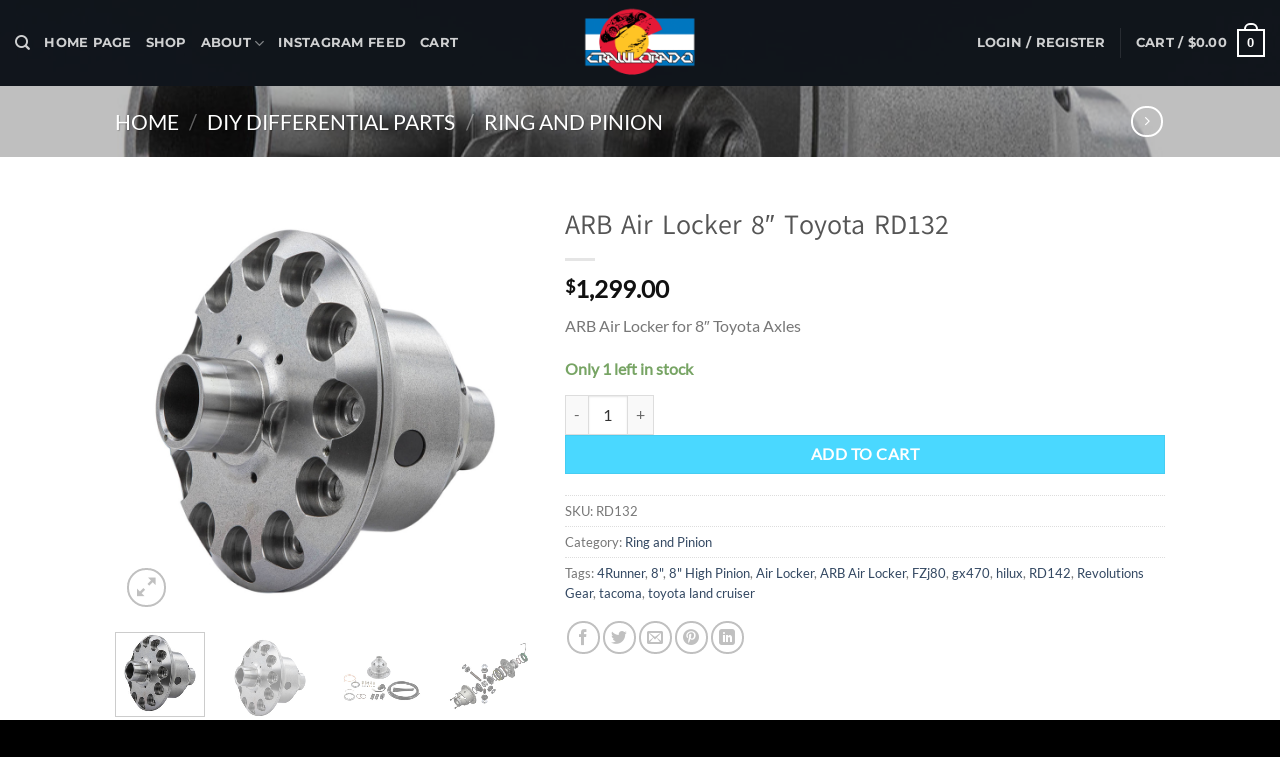

--- FILE ---
content_type: text/html; charset=UTF-8
request_url: https://crawlorado.com/product/arb-air-locker-8-toyota-rd132/
body_size: 174094
content:
<!DOCTYPE html>
<html lang="en-US" class="loading-site no-js">
<head>
	<meta charset="UTF-8" />
	<link rel="profile" href="http://gmpg.org/xfn/11" />
	<link rel="pingback" href="https://crawlorado.com/xmlrpc.php" />

					<script>document.documentElement.className = document.documentElement.className + ' yes-js js_active js'</script>
				<script>(function(html){html.className = html.className.replace(/\bno-js\b/,'js')})(document.documentElement);</script>
<title>ARB Air Locker 8&#8243; Toyota RD132 &#8211; Crawlorado </title>
<meta name='robots' content='max-image-preview:large' />
<meta name="viewport" content="width=device-width, initial-scale=1" /><link rel='prefetch' href='https://crawlorado.com/wp-content/themes/flatsome/assets/js/flatsome.js?ver=51d1c732cb1803d92751' />
<link rel='prefetch' href='https://crawlorado.com/wp-content/themes/flatsome/assets/js/chunk.slider.js?ver=3.19.2' />
<link rel='prefetch' href='https://crawlorado.com/wp-content/themes/flatsome/assets/js/chunk.popups.js?ver=3.19.2' />
<link rel='prefetch' href='https://crawlorado.com/wp-content/themes/flatsome/assets/js/chunk.tooltips.js?ver=3.19.2' />
<link rel='prefetch' href='https://crawlorado.com/wp-content/themes/flatsome/assets/js/woocommerce.js?ver=60a299668ea84c875077' />
<link rel="alternate" type="application/rss+xml" title="Crawlorado  &raquo; Feed" href="https://crawlorado.com/feed/" />
<link rel="alternate" type="application/rss+xml" title="Crawlorado  &raquo; Comments Feed" href="https://crawlorado.com/comments/feed/" />
<link rel="alternate" type="application/rss+xml" title="Crawlorado  &raquo; ARB Air Locker 8&#8243; Toyota RD132 Comments Feed" href="https://crawlorado.com/product/arb-air-locker-8-toyota-rd132/feed/" />
<script type="text/javascript">
/* <![CDATA[ */
window._wpemojiSettings = {"baseUrl":"https:\/\/s.w.org\/images\/core\/emoji\/15.0.3\/72x72\/","ext":".png","svgUrl":"https:\/\/s.w.org\/images\/core\/emoji\/15.0.3\/svg\/","svgExt":".svg","source":{"concatemoji":"https:\/\/crawlorado.com\/wp-includes\/js\/wp-emoji-release.min.js?ver=6.6.4"}};
/*! This file is auto-generated */
!function(i,n){var o,s,e;function c(e){try{var t={supportTests:e,timestamp:(new Date).valueOf()};sessionStorage.setItem(o,JSON.stringify(t))}catch(e){}}function p(e,t,n){e.clearRect(0,0,e.canvas.width,e.canvas.height),e.fillText(t,0,0);var t=new Uint32Array(e.getImageData(0,0,e.canvas.width,e.canvas.height).data),r=(e.clearRect(0,0,e.canvas.width,e.canvas.height),e.fillText(n,0,0),new Uint32Array(e.getImageData(0,0,e.canvas.width,e.canvas.height).data));return t.every(function(e,t){return e===r[t]})}function u(e,t,n){switch(t){case"flag":return n(e,"\ud83c\udff3\ufe0f\u200d\u26a7\ufe0f","\ud83c\udff3\ufe0f\u200b\u26a7\ufe0f")?!1:!n(e,"\ud83c\uddfa\ud83c\uddf3","\ud83c\uddfa\u200b\ud83c\uddf3")&&!n(e,"\ud83c\udff4\udb40\udc67\udb40\udc62\udb40\udc65\udb40\udc6e\udb40\udc67\udb40\udc7f","\ud83c\udff4\u200b\udb40\udc67\u200b\udb40\udc62\u200b\udb40\udc65\u200b\udb40\udc6e\u200b\udb40\udc67\u200b\udb40\udc7f");case"emoji":return!n(e,"\ud83d\udc26\u200d\u2b1b","\ud83d\udc26\u200b\u2b1b")}return!1}function f(e,t,n){var r="undefined"!=typeof WorkerGlobalScope&&self instanceof WorkerGlobalScope?new OffscreenCanvas(300,150):i.createElement("canvas"),a=r.getContext("2d",{willReadFrequently:!0}),o=(a.textBaseline="top",a.font="600 32px Arial",{});return e.forEach(function(e){o[e]=t(a,e,n)}),o}function t(e){var t=i.createElement("script");t.src=e,t.defer=!0,i.head.appendChild(t)}"undefined"!=typeof Promise&&(o="wpEmojiSettingsSupports",s=["flag","emoji"],n.supports={everything:!0,everythingExceptFlag:!0},e=new Promise(function(e){i.addEventListener("DOMContentLoaded",e,{once:!0})}),new Promise(function(t){var n=function(){try{var e=JSON.parse(sessionStorage.getItem(o));if("object"==typeof e&&"number"==typeof e.timestamp&&(new Date).valueOf()<e.timestamp+604800&&"object"==typeof e.supportTests)return e.supportTests}catch(e){}return null}();if(!n){if("undefined"!=typeof Worker&&"undefined"!=typeof OffscreenCanvas&&"undefined"!=typeof URL&&URL.createObjectURL&&"undefined"!=typeof Blob)try{var e="postMessage("+f.toString()+"("+[JSON.stringify(s),u.toString(),p.toString()].join(",")+"));",r=new Blob([e],{type:"text/javascript"}),a=new Worker(URL.createObjectURL(r),{name:"wpTestEmojiSupports"});return void(a.onmessage=function(e){c(n=e.data),a.terminate(),t(n)})}catch(e){}c(n=f(s,u,p))}t(n)}).then(function(e){for(var t in e)n.supports[t]=e[t],n.supports.everything=n.supports.everything&&n.supports[t],"flag"!==t&&(n.supports.everythingExceptFlag=n.supports.everythingExceptFlag&&n.supports[t]);n.supports.everythingExceptFlag=n.supports.everythingExceptFlag&&!n.supports.flag,n.DOMReady=!1,n.readyCallback=function(){n.DOMReady=!0}}).then(function(){return e}).then(function(){var e;n.supports.everything||(n.readyCallback(),(e=n.source||{}).concatemoji?t(e.concatemoji):e.wpemoji&&e.twemoji&&(t(e.twemoji),t(e.wpemoji)))}))}((window,document),window._wpemojiSettings);
/* ]]> */
</script>
<style id='wp-emoji-styles-inline-css' type='text/css'>

	img.wp-smiley, img.emoji {
		display: inline !important;
		border: none !important;
		box-shadow: none !important;
		height: 1em !important;
		width: 1em !important;
		margin: 0 0.07em !important;
		vertical-align: -0.1em !important;
		background: none !important;
		padding: 0 !important;
	}
</style>
<style id='wp-block-library-inline-css' type='text/css'>
:root{--wp-admin-theme-color:#007cba;--wp-admin-theme-color--rgb:0,124,186;--wp-admin-theme-color-darker-10:#006ba1;--wp-admin-theme-color-darker-10--rgb:0,107,161;--wp-admin-theme-color-darker-20:#005a87;--wp-admin-theme-color-darker-20--rgb:0,90,135;--wp-admin-border-width-focus:2px;--wp-block-synced-color:#7a00df;--wp-block-synced-color--rgb:122,0,223;--wp-bound-block-color:var(--wp-block-synced-color)}@media (min-resolution:192dpi){:root{--wp-admin-border-width-focus:1.5px}}.wp-element-button{cursor:pointer}:root{--wp--preset--font-size--normal:16px;--wp--preset--font-size--huge:42px}:root .has-very-light-gray-background-color{background-color:#eee}:root .has-very-dark-gray-background-color{background-color:#313131}:root .has-very-light-gray-color{color:#eee}:root .has-very-dark-gray-color{color:#313131}:root .has-vivid-green-cyan-to-vivid-cyan-blue-gradient-background{background:linear-gradient(135deg,#00d084,#0693e3)}:root .has-purple-crush-gradient-background{background:linear-gradient(135deg,#34e2e4,#4721fb 50%,#ab1dfe)}:root .has-hazy-dawn-gradient-background{background:linear-gradient(135deg,#faaca8,#dad0ec)}:root .has-subdued-olive-gradient-background{background:linear-gradient(135deg,#fafae1,#67a671)}:root .has-atomic-cream-gradient-background{background:linear-gradient(135deg,#fdd79a,#004a59)}:root .has-nightshade-gradient-background{background:linear-gradient(135deg,#330968,#31cdcf)}:root .has-midnight-gradient-background{background:linear-gradient(135deg,#020381,#2874fc)}.has-regular-font-size{font-size:1em}.has-larger-font-size{font-size:2.625em}.has-normal-font-size{font-size:var(--wp--preset--font-size--normal)}.has-huge-font-size{font-size:var(--wp--preset--font-size--huge)}.has-text-align-center{text-align:center}.has-text-align-left{text-align:left}.has-text-align-right{text-align:right}#end-resizable-editor-section{display:none}.aligncenter{clear:both}.items-justified-left{justify-content:flex-start}.items-justified-center{justify-content:center}.items-justified-right{justify-content:flex-end}.items-justified-space-between{justify-content:space-between}.screen-reader-text{border:0;clip:rect(1px,1px,1px,1px);clip-path:inset(50%);height:1px;margin:-1px;overflow:hidden;padding:0;position:absolute;width:1px;word-wrap:normal!important}.screen-reader-text:focus{background-color:#ddd;clip:auto!important;clip-path:none;color:#444;display:block;font-size:1em;height:auto;left:5px;line-height:normal;padding:15px 23px 14px;text-decoration:none;top:5px;width:auto;z-index:100000}html :where(.has-border-color){border-style:solid}html :where([style*=border-top-color]){border-top-style:solid}html :where([style*=border-right-color]){border-right-style:solid}html :where([style*=border-bottom-color]){border-bottom-style:solid}html :where([style*=border-left-color]){border-left-style:solid}html :where([style*=border-width]){border-style:solid}html :where([style*=border-top-width]){border-top-style:solid}html :where([style*=border-right-width]){border-right-style:solid}html :where([style*=border-bottom-width]){border-bottom-style:solid}html :where([style*=border-left-width]){border-left-style:solid}html :where(img[class*=wp-image-]){height:auto;max-width:100%}:where(figure){margin:0 0 1em}html :where(.is-position-sticky){--wp-admin--admin-bar--position-offset:var(--wp-admin--admin-bar--height,0px)}@media screen and (max-width:600px){html :where(.is-position-sticky){--wp-admin--admin-bar--position-offset:0px}}
</style>
<link rel='stylesheet' id='contact-form-7-css' href='https://crawlorado.com/wp-content/plugins/contact-form-7/includes/css/styles.css?ver=5.9.7' type='text/css' media='all' />
<link rel='stylesheet' id='photoswipe-css' href='https://crawlorado.com/wp-content/plugins/woocommerce/assets/css/photoswipe/photoswipe.min.css?ver=9.1.2' type='text/css' media='all' />
<link rel='stylesheet' id='photoswipe-default-skin-css' href='https://crawlorado.com/wp-content/plugins/woocommerce/assets/css/photoswipe/default-skin/default-skin.min.css?ver=9.1.2' type='text/css' media='all' />
<style id='woocommerce-inline-inline-css' type='text/css'>
.woocommerce form .form-row .required { visibility: visible; }
</style>
<link rel='stylesheet' id='slick-css' href='https://crawlorado.com/wp-content/plugins/woo-smart-quick-view/assets/libs/slick/slick.css?ver=6.6.4' type='text/css' media='all' />
<link rel='stylesheet' id='perfect-scrollbar-css' href='https://crawlorado.com/wp-content/plugins/woo-smart-quick-view/assets/libs/perfect-scrollbar/css/perfect-scrollbar.min.css?ver=6.6.4' type='text/css' media='all' />
<link rel='stylesheet' id='perfect-scrollbar-wpc-css' href='https://crawlorado.com/wp-content/plugins/woo-smart-quick-view/assets/libs/perfect-scrollbar/css/custom-theme.css?ver=6.6.4' type='text/css' media='all' />
<link rel='stylesheet' id='magnific-popup-css' href='https://crawlorado.com/wp-content/plugins/woo-smart-quick-view/assets/libs/magnific-popup/magnific-popup.css?ver=6.6.4' type='text/css' media='all' />
<link rel='stylesheet' id='woosq-feather-css' href='https://crawlorado.com/wp-content/plugins/woo-smart-quick-view/assets/libs/feather/feather.css?ver=6.6.4' type='text/css' media='all' />
<link rel='stylesheet' id='woosq-frontend-css' href='https://crawlorado.com/wp-content/plugins/woo-smart-quick-view/assets/css/frontend.css?ver=4.0.5' type='text/css' media='all' />
<link rel='stylesheet' id='wooco-frontend-css' href='https://crawlorado.com/wp-content/plugins/wpc-composite-products/assets/css/frontend.css?ver=7.3.3' type='text/css' media='all' />
<link rel='stylesheet' id='flatsome-woocommerce-wishlist-css' href='https://crawlorado.com/wp-content/themes/flatsome/inc/integrations/wc-yith-wishlist/wishlist.css?ver=3.10.2' type='text/css' media='all' />
<link rel='stylesheet' id='wpcdpk-css' href='https://crawlorado.com/wp-content/plugins/wpc-product-options/assets/libs/wpcdpk/css/datepicker.css?ver=6.6.4' type='text/css' media='all' />
<link rel='stylesheet' id='wpcpo-frontend-css' href='https://crawlorado.com/wp-content/plugins/wpc-product-options/assets/css/frontend.css?ver=6.6.4' type='text/css' media='all' />
<link rel='stylesheet' id='wp-color-picker-css' href='https://crawlorado.com/wp-admin/css/color-picker.min.css?ver=6.6.4' type='text/css' media='all' />
<link rel='stylesheet' id='flatsome-main-css' href='https://crawlorado.com/wp-content/themes/flatsome/assets/css/flatsome.css?ver=3.19.2' type='text/css' media='all' />
<style id='flatsome-main-inline-css' type='text/css'>
@font-face {
				font-family: "fl-icons";
				font-display: block;
				src: url(https://crawlorado.com/wp-content/themes/flatsome/assets/css/icons/fl-icons.eot?v=3.19.2);
				src:
					url(https://crawlorado.com/wp-content/themes/flatsome/assets/css/icons/fl-icons.eot#iefix?v=3.19.2) format("embedded-opentype"),
					url(https://crawlorado.com/wp-content/themes/flatsome/assets/css/icons/fl-icons.woff2?v=3.19.2) format("woff2"),
					url(https://crawlorado.com/wp-content/themes/flatsome/assets/css/icons/fl-icons.ttf?v=3.19.2) format("truetype"),
					url(https://crawlorado.com/wp-content/themes/flatsome/assets/css/icons/fl-icons.woff?v=3.19.2) format("woff"),
					url(https://crawlorado.com/wp-content/themes/flatsome/assets/css/icons/fl-icons.svg?v=3.19.2#fl-icons) format("svg");
			}
</style>
<link rel='stylesheet' id='flatsome-shop-css' href='https://crawlorado.com/wp-content/themes/flatsome/assets/css/flatsome-shop.css?ver=3.19.2' type='text/css' media='all' />
<link rel='stylesheet' id='flatsome-style-css' href='https://crawlorado.com/wp-content/themes/flatsome/style.css?ver=3.19.2' type='text/css' media='all' />
<script type="text/template" id="tmpl-variation-template">
	<div class="woocommerce-variation-description">{{{ data.variation.variation_description }}}</div>
	<div class="woocommerce-variation-price">{{{ data.variation.price_html }}}</div>
	<div class="woocommerce-variation-availability">{{{ data.variation.availability_html }}}</div>
</script>
<script type="text/template" id="tmpl-unavailable-variation-template">
	<p>Sorry, this product is unavailable. Please choose a different combination.</p>
</script>
<script type="text/javascript">
            window._nslDOMReady = function (callback) {
                if ( document.readyState === "complete" || document.readyState === "interactive" ) {
                    callback();
                } else {
                    document.addEventListener( "DOMContentLoaded", callback );
                }
            };
            </script><script type="text/javascript" src="https://crawlorado.com/wp-includes/js/jquery/jquery.min.js?ver=3.7.1" id="jquery-core-js"></script>
<script type="text/javascript" src="https://crawlorado.com/wp-includes/js/jquery/jquery-migrate.min.js?ver=3.4.1" id="jquery-migrate-js"></script>
<script type="text/javascript" src="https://crawlorado.com/wp-content/plugins/woocommerce/assets/js/jquery-blockui/jquery.blockUI.min.js?ver=2.7.0-wc.9.1.2" id="jquery-blockui-js" data-wp-strategy="defer"></script>
<script type="text/javascript" id="wc-add-to-cart-js-extra">
/* <![CDATA[ */
var wc_add_to_cart_params = {"ajax_url":"\/wp-admin\/admin-ajax.php","wc_ajax_url":"\/?wc-ajax=%%endpoint%%","i18n_view_cart":"View cart","cart_url":"https:\/\/crawlorado.com\/cart\/","is_cart":"","cart_redirect_after_add":"no"};
/* ]]> */
</script>
<script type="text/javascript" src="https://crawlorado.com/wp-content/plugins/woocommerce/assets/js/frontend/add-to-cart.min.js?ver=9.1.2" id="wc-add-to-cart-js" defer="defer" data-wp-strategy="defer"></script>
<script type="text/javascript" src="https://crawlorado.com/wp-content/plugins/woocommerce/assets/js/photoswipe/photoswipe.min.js?ver=4.1.1-wc.9.1.2" id="photoswipe-js" defer="defer" data-wp-strategy="defer"></script>
<script type="text/javascript" src="https://crawlorado.com/wp-content/plugins/woocommerce/assets/js/photoswipe/photoswipe-ui-default.min.js?ver=4.1.1-wc.9.1.2" id="photoswipe-ui-default-js" defer="defer" data-wp-strategy="defer"></script>
<script type="text/javascript" id="wc-single-product-js-extra">
/* <![CDATA[ */
var wc_single_product_params = {"i18n_required_rating_text":"Please select a rating","review_rating_required":"yes","flexslider":{"rtl":false,"animation":"slide","smoothHeight":true,"directionNav":false,"controlNav":"thumbnails","slideshow":false,"animationSpeed":500,"animationLoop":false,"allowOneSlide":false},"zoom_enabled":"","zoom_options":[],"photoswipe_enabled":"1","photoswipe_options":{"shareEl":false,"closeOnScroll":false,"history":false,"hideAnimationDuration":0,"showAnimationDuration":0},"flexslider_enabled":""};
/* ]]> */
</script>
<script type="text/javascript" src="https://crawlorado.com/wp-content/plugins/woocommerce/assets/js/frontend/single-product.min.js?ver=9.1.2" id="wc-single-product-js" defer="defer" data-wp-strategy="defer"></script>
<script type="text/javascript" src="https://crawlorado.com/wp-content/plugins/woocommerce/assets/js/js-cookie/js.cookie.min.js?ver=2.1.4-wc.9.1.2" id="js-cookie-js" data-wp-strategy="defer"></script>
<script type="text/javascript" src="https://crawlorado.com/wp-includes/js/underscore.min.js?ver=1.13.4" id="underscore-js"></script>
<script type="text/javascript" id="wp-util-js-extra">
/* <![CDATA[ */
var _wpUtilSettings = {"ajax":{"url":"\/wp-admin\/admin-ajax.php"}};
/* ]]> */
</script>
<script type="text/javascript" src="https://crawlorado.com/wp-includes/js/wp-util.min.js?ver=6.6.4" id="wp-util-js"></script>
<link rel="https://api.w.org/" href="https://crawlorado.com/wp-json/" /><link rel="alternate" title="JSON" type="application/json" href="https://crawlorado.com/wp-json/wp/v2/product/805" /><link rel="EditURI" type="application/rsd+xml" title="RSD" href="https://crawlorado.com/xmlrpc.php?rsd" />
<meta name="generator" content="WordPress 6.6.4" />
<meta name="generator" content="WooCommerce 9.1.2" />
<link rel="canonical" href="https://crawlorado.com/product/arb-air-locker-8-toyota-rd132/" />
<link rel='shortlink' href='https://crawlorado.com/?p=805' />
<link rel="alternate" title="oEmbed (JSON)" type="application/json+oembed" href="https://crawlorado.com/wp-json/oembed/1.0/embed?url=https%3A%2F%2Fcrawlorado.com%2Fproduct%2Farb-air-locker-8-toyota-rd132%2F" />
<link rel="alternate" title="oEmbed (XML)" type="text/xml+oembed" href="https://crawlorado.com/wp-json/oembed/1.0/embed?url=https%3A%2F%2Fcrawlorado.com%2Fproduct%2Farb-air-locker-8-toyota-rd132%2F&#038;format=xml" />
<style id="woo-custom-stock-status">.woocommerce div.product .woo-custom-stock-status.in_stock_color { color: #77a464 !important; font-size: inherit }.woo-custom-stock-status.in_stock_color { color: #77a464 !important; font-size: inherit }.wc-block-components-product-badge{display:none!important;}ul .in_stock_color,ul.products .in_stock_color, li.wc-block-grid__product .in_stock_color { color: #77a464 !important; font-size: inherit }.woocommerce-table__product-name .in_stock_color { color: #77a464 !important; font-size: inherit }p.in_stock_color { color: #77a464 !important; font-size: inherit }.woocommerce div.product .woo-custom-stock-status.only_s_left_in_stock_color { color: #77a464 !important; font-size: inherit }.woo-custom-stock-status.only_s_left_in_stock_color { color: #77a464 !important; font-size: inherit }.wc-block-components-product-badge{display:none!important;}ul .only_s_left_in_stock_color,ul.products .only_s_left_in_stock_color, li.wc-block-grid__product .only_s_left_in_stock_color { color: #77a464 !important; font-size: inherit }.woocommerce-table__product-name .only_s_left_in_stock_color { color: #77a464 !important; font-size: inherit }p.only_s_left_in_stock_color { color: #77a464 !important; font-size: inherit }.woocommerce div.product .woo-custom-stock-status.can_be_backordered_color { color: #77a464 !important; font-size: inherit }.woo-custom-stock-status.can_be_backordered_color { color: #77a464 !important; font-size: inherit }.wc-block-components-product-badge{display:none!important;}ul .can_be_backordered_color,ul.products .can_be_backordered_color, li.wc-block-grid__product .can_be_backordered_color { color: #77a464 !important; font-size: inherit }.woocommerce-table__product-name .can_be_backordered_color { color: #77a464 !important; font-size: inherit }p.can_be_backordered_color { color: #77a464 !important; font-size: inherit }.woocommerce div.product .woo-custom-stock-status.s_in_stock_color { color: #77a464 !important; font-size: inherit }.woo-custom-stock-status.s_in_stock_color { color: #77a464 !important; font-size: inherit }.wc-block-components-product-badge{display:none!important;}ul .s_in_stock_color,ul.products .s_in_stock_color, li.wc-block-grid__product .s_in_stock_color { color: #77a464 !important; font-size: inherit }.woocommerce-table__product-name .s_in_stock_color { color: #77a464 !important; font-size: inherit }p.s_in_stock_color { color: #77a464 !important; font-size: inherit }.woocommerce div.product .woo-custom-stock-status.available_on_backorder_color { color: #77a464 !important; font-size: inherit }.woo-custom-stock-status.available_on_backorder_color { color: #77a464 !important; font-size: inherit }.wc-block-components-product-badge{display:none!important;}ul .available_on_backorder_color,ul.products .available_on_backorder_color, li.wc-block-grid__product .available_on_backorder_color { color: #77a464 !important; font-size: inherit }.woocommerce-table__product-name .available_on_backorder_color { color: #77a464 !important; font-size: inherit }p.available_on_backorder_color { color: #77a464 !important; font-size: inherit }.woocommerce div.product .woo-custom-stock-status.out_of_stock_color { color: #ff0000 !important; font-size: inherit }.woo-custom-stock-status.out_of_stock_color { color: #ff0000 !important; font-size: inherit }.wc-block-components-product-badge{display:none!important;}ul .out_of_stock_color,ul.products .out_of_stock_color, li.wc-block-grid__product .out_of_stock_color { color: #ff0000 !important; font-size: inherit }.woocommerce-table__product-name .out_of_stock_color { color: #ff0000 !important; font-size: inherit }p.out_of_stock_color { color: #ff0000 !important; font-size: inherit }.woocommerce div.product .woo-custom-stock-status.grouped_product_stock_status_color { color: #77a464 !important; font-size: inherit }.woo-custom-stock-status.grouped_product_stock_status_color { color: #77a464 !important; font-size: inherit }.wc-block-components-product-badge{display:none!important;}ul .grouped_product_stock_status_color,ul.products .grouped_product_stock_status_color, li.wc-block-grid__product .grouped_product_stock_status_color { color: #77a464 !important; font-size: inherit }.woocommerce-table__product-name .grouped_product_stock_status_color { color: #77a464 !important; font-size: inherit }p.grouped_product_stock_status_color { color: #77a464 !important; font-size: inherit }</style><!-- woo-custom-stock-status-color-css --><script></script><!-- woo-custom-stock-status-js -->	<noscript><style>.woocommerce-product-gallery{ opacity: 1 !important; }</style></noscript>
	<style id='wp-fonts-local' type='text/css'>
@font-face{font-family:Inter;font-style:normal;font-weight:300 900;font-display:fallback;src:url('https://crawlorado.com/wp-content/plugins/woocommerce/assets/fonts/Inter-VariableFont_slnt,wght.woff2') format('woff2');font-stretch:normal;}
@font-face{font-family:Cardo;font-style:normal;font-weight:400;font-display:fallback;src:url('https://crawlorado.com/wp-content/plugins/woocommerce/assets/fonts/cardo_normal_400.woff2') format('woff2');}
</style>
<link rel="icon" href="https://crawlorado.com/wp-content/uploads/2024/06/cropped-Colored-2013-32x32.gif" sizes="32x32" />
<link rel="icon" href="https://crawlorado.com/wp-content/uploads/2024/06/cropped-Colored-2013-192x192.gif" sizes="192x192" />
<link rel="apple-touch-icon" href="https://crawlorado.com/wp-content/uploads/2024/06/cropped-Colored-2013-180x180.gif" />
<meta name="msapplication-TileImage" content="https://crawlorado.com/wp-content/uploads/2024/06/cropped-Colored-2013-270x270.gif" />
<style id="custom-css" type="text/css">:root {--primary-color: #008cb2;--fs-color-primary: #008cb2;--fs-color-secondary: #4ad8ff;--fs-color-success: #7a9c59;--fs-color-alert: #b20000;--fs-experimental-link-color: #334862;--fs-experimental-link-color-hover: #111;}.tooltipster-base {--tooltip-color: #fff;--tooltip-bg-color: #000;}.off-canvas-right .mfp-content, .off-canvas-left .mfp-content {--drawer-width: 300px;}.off-canvas .mfp-content.off-canvas-cart {--drawer-width: 360px;}.header-main{height: 86px}#logo img{max-height: 86px}#logo{width:160px;}#logo a{max-width:700px;}.header-top{min-height: 30px}.transparent .header-main{height: 90px}.transparent #logo img{max-height: 90px}.has-transparent + .page-title:first-of-type,.has-transparent + #main > .page-title,.has-transparent + #main > div > .page-title,.has-transparent + #main .page-header-wrapper:first-of-type .page-title{padding-top: 90px;}.header.show-on-scroll,.stuck .header-main{height:70px!important}.stuck #logo img{max-height: 70px!important}.header-bg-color {background-color: rgba(10,10,10,0.9)}.header-bg-image {background-image: url('https://crawlorado.com/wp-content/uploads/2024/06/IMG_3654-scaled.jpg');}.header-bg-image {background-repeat: no-repeat;}.header-bottom {background-color: #f1f1f1}.header-main .nav > li > a{line-height: 16px }@media (max-width: 549px) {.header-main{height: 70px}#logo img{max-height: 70px}}body{font-family: Lato, sans-serif;}.nav > li > a {font-family: Montserrat, sans-serif;}.mobile-sidebar-levels-2 .nav > li > ul > li > a {font-family: Montserrat, sans-serif;}.nav > li > a,.mobile-sidebar-levels-2 .nav > li > ul > li > a {font-weight: 700;font-style: normal;}h1,h2,h3,h4,h5,h6,.heading-font, .off-canvas-center .nav-sidebar.nav-vertical > li > a{font-family: Akatab, sans-serif;}h1,h2,h3,h4,h5,h6,.heading-font,.banner h1,.banner h2 {font-weight: 400;font-style: normal;}.alt-font{font-family: "Dancing Script", sans-serif;}.alt-font {font-weight: 400!important;font-style: normal!important;}.shop-page-title.featured-title .title-bg{background-image: url(https://crawlorado.com/wp-content/uploads/2024/06/IMG_3654-scaled.jpg);}.shop-page-title.featured-title .title-bg{ background-image: url(https://crawlorado.com/wp-content/uploads/2024/07/ARB1422.jpg)!important;}@media screen and (min-width: 550px){.products .box-vertical .box-image{min-width: 300px!important;width: 300px!important;}}.footer-1{background-color: #222}.footer-2{background-color: #111}.absolute-footer, html{background-color: #000}button[name='update_cart'] { display: none; }.nav-vertical-fly-out > li + li {border-top-width: 1px; border-top-style: solid;}.label-new.menu-item > a:after{content:"New";}.label-hot.menu-item > a:after{content:"Hot";}.label-sale.menu-item > a:after{content:"Sale";}.label-popular.menu-item > a:after{content:"Popular";}</style><style id="kirki-inline-styles">/* tifinagh */
@font-face {
  font-family: 'Akatab';
  font-style: normal;
  font-weight: 400;
  font-display: swap;
  src: url(https://crawlorado.com/wp-content/fonts/akatab/VuJwdNrK3Z7gqJE_f4b4BIg.woff2) format('woff2');
  unicode-range: U+02C7, U+0301-0302, U+0304, U+0306-0307, U+0309, U+0323, U+0331, U+200C-200D, U+202E, U+25CC, U+2D30-2D7F;
}
/* latin-ext */
@font-face {
  font-family: 'Akatab';
  font-style: normal;
  font-weight: 400;
  font-display: swap;
  src: url(https://crawlorado.com/wp-content/fonts/akatab/VuJwdNrK3Z7gqJE_UYb4BIg.woff2) format('woff2');
  unicode-range: U+0100-02BA, U+02BD-02C5, U+02C7-02CC, U+02CE-02D7, U+02DD-02FF, U+0304, U+0308, U+0329, U+1D00-1DBF, U+1E00-1E9F, U+1EF2-1EFF, U+2020, U+20A0-20AB, U+20AD-20C0, U+2113, U+2C60-2C7F, U+A720-A7FF;
}
/* latin */
@font-face {
  font-family: 'Akatab';
  font-style: normal;
  font-weight: 400;
  font-display: swap;
  src: url(https://crawlorado.com/wp-content/fonts/akatab/VuJwdNrK3Z7gqJE_X4b4.woff2) format('woff2');
  unicode-range: U+0000-00FF, U+0131, U+0152-0153, U+02BB-02BC, U+02C6, U+02DA, U+02DC, U+0304, U+0308, U+0329, U+2000-206F, U+20AC, U+2122, U+2191, U+2193, U+2212, U+2215, U+FEFF, U+FFFD;
}/* latin-ext */
@font-face {
  font-family: 'Lato';
  font-style: normal;
  font-weight: 400;
  font-display: swap;
  src: url(https://crawlorado.com/wp-content/fonts/lato/S6uyw4BMUTPHjxAwXjeu.woff2) format('woff2');
  unicode-range: U+0100-02BA, U+02BD-02C5, U+02C7-02CC, U+02CE-02D7, U+02DD-02FF, U+0304, U+0308, U+0329, U+1D00-1DBF, U+1E00-1E9F, U+1EF2-1EFF, U+2020, U+20A0-20AB, U+20AD-20C0, U+2113, U+2C60-2C7F, U+A720-A7FF;
}
/* latin */
@font-face {
  font-family: 'Lato';
  font-style: normal;
  font-weight: 400;
  font-display: swap;
  src: url(https://crawlorado.com/wp-content/fonts/lato/S6uyw4BMUTPHjx4wXg.woff2) format('woff2');
  unicode-range: U+0000-00FF, U+0131, U+0152-0153, U+02BB-02BC, U+02C6, U+02DA, U+02DC, U+0304, U+0308, U+0329, U+2000-206F, U+20AC, U+2122, U+2191, U+2193, U+2212, U+2215, U+FEFF, U+FFFD;
}/* cyrillic-ext */
@font-face {
  font-family: 'Montserrat';
  font-style: normal;
  font-weight: 700;
  font-display: swap;
  src: url(https://crawlorado.com/wp-content/fonts/montserrat/JTUHjIg1_i6t8kCHKm4532VJOt5-QNFgpCuM73w0aXpsog.woff2) format('woff2');
  unicode-range: U+0460-052F, U+1C80-1C8A, U+20B4, U+2DE0-2DFF, U+A640-A69F, U+FE2E-FE2F;
}
/* cyrillic */
@font-face {
  font-family: 'Montserrat';
  font-style: normal;
  font-weight: 700;
  font-display: swap;
  src: url(https://crawlorado.com/wp-content/fonts/montserrat/JTUHjIg1_i6t8kCHKm4532VJOt5-QNFgpCuM73w9aXpsog.woff2) format('woff2');
  unicode-range: U+0301, U+0400-045F, U+0490-0491, U+04B0-04B1, U+2116;
}
/* vietnamese */
@font-face {
  font-family: 'Montserrat';
  font-style: normal;
  font-weight: 700;
  font-display: swap;
  src: url(https://crawlorado.com/wp-content/fonts/montserrat/JTUHjIg1_i6t8kCHKm4532VJOt5-QNFgpCuM73w2aXpsog.woff2) format('woff2');
  unicode-range: U+0102-0103, U+0110-0111, U+0128-0129, U+0168-0169, U+01A0-01A1, U+01AF-01B0, U+0300-0301, U+0303-0304, U+0308-0309, U+0323, U+0329, U+1EA0-1EF9, U+20AB;
}
/* latin-ext */
@font-face {
  font-family: 'Montserrat';
  font-style: normal;
  font-weight: 700;
  font-display: swap;
  src: url(https://crawlorado.com/wp-content/fonts/montserrat/JTUHjIg1_i6t8kCHKm4532VJOt5-QNFgpCuM73w3aXpsog.woff2) format('woff2');
  unicode-range: U+0100-02BA, U+02BD-02C5, U+02C7-02CC, U+02CE-02D7, U+02DD-02FF, U+0304, U+0308, U+0329, U+1D00-1DBF, U+1E00-1E9F, U+1EF2-1EFF, U+2020, U+20A0-20AB, U+20AD-20C0, U+2113, U+2C60-2C7F, U+A720-A7FF;
}
/* latin */
@font-face {
  font-family: 'Montserrat';
  font-style: normal;
  font-weight: 700;
  font-display: swap;
  src: url(https://crawlorado.com/wp-content/fonts/montserrat/JTUHjIg1_i6t8kCHKm4532VJOt5-QNFgpCuM73w5aXo.woff2) format('woff2');
  unicode-range: U+0000-00FF, U+0131, U+0152-0153, U+02BB-02BC, U+02C6, U+02DA, U+02DC, U+0304, U+0308, U+0329, U+2000-206F, U+20AC, U+2122, U+2191, U+2193, U+2212, U+2215, U+FEFF, U+FFFD;
}/* vietnamese */
@font-face {
  font-family: 'Dancing Script';
  font-style: normal;
  font-weight: 400;
  font-display: swap;
  src: url(https://crawlorado.com/wp-content/fonts/dancing-script/If2cXTr6YS-zF4S-kcSWSVi_sxjsohD9F50Ruu7BMSo3Rep8ltA.woff2) format('woff2');
  unicode-range: U+0102-0103, U+0110-0111, U+0128-0129, U+0168-0169, U+01A0-01A1, U+01AF-01B0, U+0300-0301, U+0303-0304, U+0308-0309, U+0323, U+0329, U+1EA0-1EF9, U+20AB;
}
/* latin-ext */
@font-face {
  font-family: 'Dancing Script';
  font-style: normal;
  font-weight: 400;
  font-display: swap;
  src: url(https://crawlorado.com/wp-content/fonts/dancing-script/If2cXTr6YS-zF4S-kcSWSVi_sxjsohD9F50Ruu7BMSo3ROp8ltA.woff2) format('woff2');
  unicode-range: U+0100-02BA, U+02BD-02C5, U+02C7-02CC, U+02CE-02D7, U+02DD-02FF, U+0304, U+0308, U+0329, U+1D00-1DBF, U+1E00-1E9F, U+1EF2-1EFF, U+2020, U+20A0-20AB, U+20AD-20C0, U+2113, U+2C60-2C7F, U+A720-A7FF;
}
/* latin */
@font-face {
  font-family: 'Dancing Script';
  font-style: normal;
  font-weight: 400;
  font-display: swap;
  src: url(https://crawlorado.com/wp-content/fonts/dancing-script/If2cXTr6YS-zF4S-kcSWSVi_sxjsohD9F50Ruu7BMSo3Sup8.woff2) format('woff2');
  unicode-range: U+0000-00FF, U+0131, U+0152-0153, U+02BB-02BC, U+02C6, U+02DA, U+02DC, U+0304, U+0308, U+0329, U+2000-206F, U+20AC, U+2122, U+2191, U+2193, U+2212, U+2215, U+FEFF, U+FFFD;
}</style></head>

<body class="product-template-default single single-product postid-805 theme-flatsome woocommerce woocommerce-page woocommerce-demo-store woocommerce-no-js lightbox nav-dropdown-has-arrow nav-dropdown-has-shadow nav-dropdown-has-border">


<a class="skip-link screen-reader-text" href="#main">Skip to content</a>

<div id="wrapper">

	
	<header id="header" class="header header-full-width has-sticky sticky-jump">
		<div class="header-wrapper">
			<div id="masthead" class="header-main show-logo-center nav-dark">
      <div class="header-inner flex-row container logo-center medium-logo-center" role="navigation">

          <!-- Logo -->
          <div id="logo" class="flex-col logo">
            
<!-- Header logo -->
<a href="https://crawlorado.com/" title="Crawlorado  - SPEC Toyota Differentials &#8211; Lockers &#8211; Gears &#8211; Instalation" rel="home">
		<img width="1020" height="765" src="https://crawlorado.com/wp-content/uploads/2024/06/Colored-2013-1067x800.gif" class="header_logo header-logo" alt="Crawlorado "/><img  width="1020" height="765" src="https://crawlorado.com/wp-content/uploads/2024/06/Colored-2013-1067x800.gif" class="header-logo-dark" alt="Crawlorado "/></a>
          </div>

          <!-- Mobile Left Elements -->
          <div class="flex-col show-for-medium flex-left">
            <ul class="mobile-nav nav nav-left ">
              <li class="nav-icon has-icon">
  		<a href="#" data-open="#main-menu" data-pos="left" data-bg="main-menu-overlay" data-color="" class="is-small" aria-label="Menu" aria-controls="main-menu" aria-expanded="false">

		  <i class="icon-menu" ></i>
		  		</a>
	</li>
            </ul>
          </div>

          <!-- Left Elements -->
          <div class="flex-col hide-for-medium flex-left
            ">
            <ul class="header-nav header-nav-main nav nav-left  nav-uppercase" >
              <li class="header-search header-search-dropdown has-icon has-dropdown menu-item-has-children">
		<a href="#" aria-label="Search" class="is-small"><i class="icon-search" ></i></a>
		<ul class="nav-dropdown nav-dropdown-default">
	 	<li class="header-search-form search-form html relative has-icon">
	<div class="header-search-form-wrapper">
		<div class="searchform-wrapper ux-search-box relative is-normal"><form role="search" method="get" class="searchform" action="https://crawlorado.com/">
	<div class="flex-row relative">
						<div class="flex-col flex-grow">
			<label class="screen-reader-text" for="woocommerce-product-search-field-0">Search for:</label>
			<input type="search" id="woocommerce-product-search-field-0" class="search-field mb-0" placeholder="Search&hellip;" value="" name="s" />
			<input type="hidden" name="post_type" value="product" />
					</div>
		<div class="flex-col">
			<button type="submit" value="Search" class="ux-search-submit submit-button secondary button  icon mb-0" aria-label="Submit">
				<i class="icon-search" ></i>			</button>
		</div>
	</div>
	<div class="live-search-results text-left z-top"></div>
</form>
</div>	</div>
</li>
	</ul>
</li>
<li id="menu-item-248" class="menu-item menu-item-type-post_type menu-item-object-page menu-item-home menu-item-248 menu-item-design-default"><a href="https://crawlorado.com/" class="nav-top-link">Home Page</a></li>
<li id="menu-item-233" class="menu-item menu-item-type-post_type menu-item-object-page current_page_parent menu-item-233 menu-item-design-default"><a href="https://crawlorado.com/shop/" class="nav-top-link">Shop</a></li>
<li id="menu-item-268" class="menu-item menu-item-type-post_type menu-item-object-page menu-item-has-children menu-item-268 menu-item-design-default has-dropdown"><a href="https://crawlorado.com/about/" class="nav-top-link" aria-expanded="false" aria-haspopup="menu">About<i class="icon-angle-down" ></i></a>
<ul class="sub-menu nav-dropdown nav-dropdown-default">
	<li id="menu-item-267" class="menu-item menu-item-type-post_type menu-item-object-page menu-item-267"><a href="https://crawlorado.com/contact/">Contact</a></li>
	<li id="menu-item-401" class="menu-item menu-item-type-post_type menu-item-object-page menu-item-401"><a href="https://crawlorado.com/faq/">FAQ</a></li>
	<li id="menu-item-250" class="menu-item menu-item-type-post_type menu-item-object-page menu-item-250"><a href="https://crawlorado.com/blog/">Blog</a></li>
</ul>
</li>
<li id="menu-item-400" class="menu-item menu-item-type-post_type menu-item-object-page menu-item-400 menu-item-design-default"><a href="https://crawlorado.com/instagram-feed/" class="nav-top-link">Instagram feed</a></li>
<li id="menu-item-402" class="menu-item menu-item-type-post_type menu-item-object-page menu-item-402 menu-item-design-default"><a href="https://crawlorado.com/cart/" class="nav-top-link">Cart</a></li>
            </ul>
          </div>

          <!-- Right Elements -->
          <div class="flex-col hide-for-medium flex-right">
            <ul class="header-nav header-nav-main nav nav-right  nav-uppercase">
              
<li class="account-item has-icon" >

	<a href="https://crawlorado.com/my-account/" class="nav-top-link nav-top-not-logged-in is-small" title="Login" data-open="#login-form-popup" >
					<span>
			Login / Register			</span>
				</a>




</li>
<li class="header-divider"></li><li class="cart-item has-icon has-dropdown">

<a href="https://crawlorado.com/cart/" class="header-cart-link is-small" title="Cart" >

<span class="header-cart-title">
   Cart   /      <span class="cart-price"><span class="woocommerce-Price-amount amount"><bdi><span class="woocommerce-Price-currencySymbol">&#36;</span>0.00</bdi></span></span>
  </span>

    <span class="cart-icon image-icon">
    <strong>0</strong>
  </span>
  </a>

 <ul class="nav-dropdown nav-dropdown-default">
    <li class="html widget_shopping_cart">
      <div class="widget_shopping_cart_content">
        

	<div class="ux-mini-cart-empty flex flex-row-col text-center pt pb">
				<div class="ux-mini-cart-empty-icon">
			<svg xmlns="http://www.w3.org/2000/svg" viewBox="0 0 17 19" style="opacity:.1;height:80px;">
				<path d="M8.5 0C6.7 0 5.3 1.2 5.3 2.7v2H2.1c-.3 0-.6.3-.7.7L0 18.2c0 .4.2.8.6.8h15.7c.4 0 .7-.3.7-.7v-.1L15.6 5.4c0-.3-.3-.6-.7-.6h-3.2v-2c0-1.6-1.4-2.8-3.2-2.8zM6.7 2.7c0-.8.8-1.4 1.8-1.4s1.8.6 1.8 1.4v2H6.7v-2zm7.5 3.4 1.3 11.5h-14L2.8 6.1h2.5v1.4c0 .4.3.7.7.7.4 0 .7-.3.7-.7V6.1h3.5v1.4c0 .4.3.7.7.7s.7-.3.7-.7V6.1h2.6z" fill-rule="evenodd" clip-rule="evenodd" fill="currentColor"></path>
			</svg>
		</div>
				<p class="woocommerce-mini-cart__empty-message empty">No products in the cart.</p>
					<p class="return-to-shop">
				<a class="button primary wc-backward" href="https://crawlorado.com/shop/">
					Return to shop				</a>
			</p>
				</div>


      </div>
    </li>
     </ul>

</li>
            </ul>
          </div>

          <!-- Mobile Right Elements -->
          <div class="flex-col show-for-medium flex-right">
            <ul class="mobile-nav nav nav-right ">
              <li class="cart-item has-icon">


		<a href="https://crawlorado.com/cart/" class="header-cart-link is-small off-canvas-toggle nav-top-link" title="Cart" data-open="#cart-popup" data-class="off-canvas-cart" data-pos="right" >

    <span class="cart-icon image-icon">
    <strong>0</strong>
  </span>
  </a>


  <!-- Cart Sidebar Popup -->
  <div id="cart-popup" class="mfp-hide">
  <div class="cart-popup-inner inner-padding cart-popup-inner--sticky">
      <div class="cart-popup-title text-center">
          <span class="heading-font uppercase">Cart</span>
          <div class="is-divider"></div>
      </div>
	  <div class="widget_shopping_cart">
		  <div class="widget_shopping_cart_content">
			  

	<div class="ux-mini-cart-empty flex flex-row-col text-center pt pb">
				<div class="ux-mini-cart-empty-icon">
			<svg xmlns="http://www.w3.org/2000/svg" viewBox="0 0 17 19" style="opacity:.1;height:80px;">
				<path d="M8.5 0C6.7 0 5.3 1.2 5.3 2.7v2H2.1c-.3 0-.6.3-.7.7L0 18.2c0 .4.2.8.6.8h15.7c.4 0 .7-.3.7-.7v-.1L15.6 5.4c0-.3-.3-.6-.7-.6h-3.2v-2c0-1.6-1.4-2.8-3.2-2.8zM6.7 2.7c0-.8.8-1.4 1.8-1.4s1.8.6 1.8 1.4v2H6.7v-2zm7.5 3.4 1.3 11.5h-14L2.8 6.1h2.5v1.4c0 .4.3.7.7.7.4 0 .7-.3.7-.7V6.1h3.5v1.4c0 .4.3.7.7.7s.7-.3.7-.7V6.1h2.6z" fill-rule="evenodd" clip-rule="evenodd" fill="currentColor"></path>
			</svg>
		</div>
				<p class="woocommerce-mini-cart__empty-message empty">No products in the cart.</p>
					<p class="return-to-shop">
				<a class="button primary wc-backward" href="https://crawlorado.com/shop/">
					Return to shop				</a>
			</p>
				</div>


		  </div>
	  </div>
               </div>
  </div>

</li>
            </ul>
          </div>

      </div>

            <div class="container"><div class="top-divider full-width"></div></div>
      </div>

<div class="header-bg-container fill"><div class="header-bg-image fill"></div><div class="header-bg-color fill"></div></div>		</div>
	</header>

	<div class="shop-page-title product-page-title dark  page-title featured-title ">

	<div class="page-title-bg fill">
		<div class="title-bg fill bg-fill" data-parallax-fade="true" data-parallax="-2" data-parallax-background data-parallax-container=".page-title"></div>
		<div class="title-overlay fill"></div>
	</div>

	<div class="page-title-inner flex-row  medium-flex-wrap container">
	  <div class="flex-col flex-grow medium-text-center">
	  		<div class="is-larger">
	<nav class="woocommerce-breadcrumb breadcrumbs uppercase"><a href="https://crawlorado.com">Home</a> <span class="divider">&#47;</span> <a href="https://crawlorado.com/product-category/differential-parts/">DIY Differential Parts</a> <span class="divider">&#47;</span> <a href="https://crawlorado.com/product-category/differential-parts/ringpinion/">Ring and Pinion</a></nav></div>
	  </div>

	   <div class="flex-col nav-right medium-text-center">
		   	<ul class="next-prev-thumbs is-small ">         <li class="prod-dropdown has-dropdown">
               <a href="https://crawlorado.com/product/arb-air-locker-9-5-toyota-rd153/" rel="next" class="button icon is-outline circle">
                  <i class="icon-angle-right" ></i>              </a>
              <div class="nav-dropdown">
                  <a title="ARB Air Locker 9.5&#8243; Toyota RD153" href="https://crawlorado.com/product/arb-air-locker-9-5-toyota-rd153/">
                  <img width="100" height="100" src="https://crawlorado.com/wp-content/uploads/2024/07/ARB1422-100x100.jpg" class="attachment-woocommerce_gallery_thumbnail size-woocommerce_gallery_thumbnail wp-post-image" alt="" decoding="async" srcset="https://crawlorado.com/wp-content/uploads/2024/07/ARB1422-100x100.jpg 100w, https://crawlorado.com/wp-content/uploads/2024/07/ARB1422-400x400.jpg 400w, https://crawlorado.com/wp-content/uploads/2024/07/ARB1422-800x800.jpg 800w, https://crawlorado.com/wp-content/uploads/2024/07/ARB1422-280x280.jpg 280w, https://crawlorado.com/wp-content/uploads/2024/07/ARB1422-768x768.jpg 768w, https://crawlorado.com/wp-content/uploads/2024/07/ARB1422-300x300.jpg 300w, https://crawlorado.com/wp-content/uploads/2024/07/ARB1422-600x600.jpg 600w, https://crawlorado.com/wp-content/uploads/2024/07/ARB1422-460x460.jpg 460w, https://crawlorado.com/wp-content/uploads/2024/07/ARB1422.jpg 960w" sizes="(max-width: 100px) 100vw, 100px" /></a>
              </div>
          </li>
      </ul>	   </div>
	</div>
</div>

	<main id="main" class="">

	<div class="shop-container">

		
			<div class="container">
	<div class="woocommerce-notices-wrapper"></div><div class="category-filtering container text-center product-filter-row show-for-medium">
  <a href="#product-sidebar"
    data-open="#product-sidebar"
    data-pos="left"
    class="filter-button uppercase plain">
      <i class="icon-equalizer"></i>
      <strong>Filter</strong>
  </a>
</div>
</div>
<div id="product-805" class="product type-product post-805 status-publish first instock product_cat-ringpinion product_tag-4runner product_tag-153 product_tag-8-high-pinion product_tag-air-locker product_tag-arb-air-locker product_tag-fzj80 product_tag-gx470 product_tag-hilux product_tag-rd142 product_tag-revolutions-gear product_tag-tacoma product_tag-toyota-land-cruiser has-post-thumbnail taxable shipping-taxable purchasable product-type-simple">
	<div class="product-container">
  <div class="product-main">
    <div class="row content-row mb-0">

    	<div class="product-gallery col large-5">
						
<div class="product-images relative mb-half has-hover woocommerce-product-gallery woocommerce-product-gallery--with-images woocommerce-product-gallery--columns-4 images" data-columns="4">

  <div class="badge-container is-larger absolute left top z-1">

</div>

  <div class="image-tools absolute top show-on-hover right z-3">
    		<div class="wishlist-icon">
			<button class="wishlist-button button is-outline circle icon" aria-label="Wishlist">
				<i class="icon-heart" ></i>			</button>
			<div class="wishlist-popup dark">
				
<div
	class="yith-wcwl-add-to-wishlist add-to-wishlist-805  wishlist-fragment on-first-load"
	data-fragment-ref="805"
	data-fragment-options="{&quot;base_url&quot;:&quot;&quot;,&quot;in_default_wishlist&quot;:false,&quot;is_single&quot;:true,&quot;show_exists&quot;:false,&quot;product_id&quot;:805,&quot;parent_product_id&quot;:805,&quot;product_type&quot;:&quot;simple&quot;,&quot;show_view&quot;:true,&quot;browse_wishlist_text&quot;:&quot;Browse wishlist&quot;,&quot;already_in_wishslist_text&quot;:&quot;The product is already in your wishlist!&quot;,&quot;product_added_text&quot;:&quot;Product added!&quot;,&quot;heading_icon&quot;:&quot;fa-heart-o&quot;,&quot;available_multi_wishlist&quot;:false,&quot;disable_wishlist&quot;:false,&quot;show_count&quot;:false,&quot;ajax_loading&quot;:false,&quot;loop_position&quot;:&quot;after_add_to_cart&quot;,&quot;item&quot;:&quot;add_to_wishlist&quot;}"
>
			
			<!-- ADD TO WISHLIST -->
			
<div class="yith-wcwl-add-button">
		<a
		href="?add_to_wishlist=805&#038;_wpnonce=d574eef7ea"
		class="add_to_wishlist single_add_to_wishlist"
		data-product-id="805"
		data-product-type="simple"
		data-original-product-id="805"
		data-title="Add to wishlist"
		rel="nofollow"
	>
		<i class="yith-wcwl-icon fa fa-heart-o"></i>		<span>Add to wishlist</span>
	</a>
</div>

			<!-- COUNT TEXT -->
			
			</div>
			</div>
		</div>
		  </div>

  <div class="woocommerce-product-gallery__wrapper product-gallery-slider slider slider-nav-small mb-half"
        data-flickity-options='{
                "cellAlign": "center",
                "wrapAround": true,
                "autoPlay": false,
                "prevNextButtons":true,
                "adaptiveHeight": true,
                "imagesLoaded": true,
                "lazyLoad": 1,
                "dragThreshold" : 15,
                "pageDots": false,
                "rightToLeft": false       }'>
    <div data-thumb="https://crawlorado.com/wp-content/uploads/2024/07/ARB1422-100x100.jpg" data-thumb-alt="" class="woocommerce-product-gallery__image slide first"><a href="https://crawlorado.com/wp-content/uploads/2024/07/ARB1422.jpg"><img width="600" height="600" src="https://crawlorado.com/wp-content/uploads/2024/07/ARB1422-600x600.jpg" class="wp-post-image ux-skip-lazy" alt="" data-caption="" data-src="https://crawlorado.com/wp-content/uploads/2024/07/ARB1422.jpg" data-large_image="https://crawlorado.com/wp-content/uploads/2024/07/ARB1422.jpg" data-large_image_width="960" data-large_image_height="960" decoding="async" fetchpriority="high" srcset="https://crawlorado.com/wp-content/uploads/2024/07/ARB1422-600x600.jpg 600w, https://crawlorado.com/wp-content/uploads/2024/07/ARB1422-400x400.jpg 400w, https://crawlorado.com/wp-content/uploads/2024/07/ARB1422-800x800.jpg 800w, https://crawlorado.com/wp-content/uploads/2024/07/ARB1422-280x280.jpg 280w, https://crawlorado.com/wp-content/uploads/2024/07/ARB1422-768x768.jpg 768w, https://crawlorado.com/wp-content/uploads/2024/07/ARB1422-300x300.jpg 300w, https://crawlorado.com/wp-content/uploads/2024/07/ARB1422-100x100.jpg 100w, https://crawlorado.com/wp-content/uploads/2024/07/ARB1422-460x460.jpg 460w, https://crawlorado.com/wp-content/uploads/2024/07/ARB1422.jpg 960w" sizes="(max-width: 600px) 100vw, 600px" /></a></div><div data-thumb="https://crawlorado.com/wp-content/uploads/2024/07/ARB1422-100x100.jpg" data-thumb-alt="" class="woocommerce-product-gallery__image slide"><a href="https://crawlorado.com/wp-content/uploads/2024/07/ARB1422.jpg"><img width="600" height="600" src="https://crawlorado.com/wp-content/uploads/2024/07/ARB1422-600x600.jpg" class="" alt="" data-caption="" data-src="https://crawlorado.com/wp-content/uploads/2024/07/ARB1422.jpg" data-large_image="https://crawlorado.com/wp-content/uploads/2024/07/ARB1422.jpg" data-large_image_width="960" data-large_image_height="960" decoding="async" srcset="https://crawlorado.com/wp-content/uploads/2024/07/ARB1422-600x600.jpg 600w, https://crawlorado.com/wp-content/uploads/2024/07/ARB1422-400x400.jpg 400w, https://crawlorado.com/wp-content/uploads/2024/07/ARB1422-800x800.jpg 800w, https://crawlorado.com/wp-content/uploads/2024/07/ARB1422-280x280.jpg 280w, https://crawlorado.com/wp-content/uploads/2024/07/ARB1422-768x768.jpg 768w, https://crawlorado.com/wp-content/uploads/2024/07/ARB1422-300x300.jpg 300w, https://crawlorado.com/wp-content/uploads/2024/07/ARB1422-100x100.jpg 100w, https://crawlorado.com/wp-content/uploads/2024/07/ARB1422-460x460.jpg 460w, https://crawlorado.com/wp-content/uploads/2024/07/ARB1422.jpg 960w" sizes="(max-width: 600px) 100vw, 600px" /></a></div><div data-thumb="https://crawlorado.com/wp-content/uploads/2024/07/ARB1423-100x100.jpg" data-thumb-alt="ARB RD142" class="woocommerce-product-gallery__image slide"><a href="https://crawlorado.com/wp-content/uploads/2024/07/ARB1423.jpg"><img width="600" height="600" src="https://crawlorado.com/wp-content/uploads/2024/07/ARB1423-600x600.jpg" class="" alt="ARB RD142" data-caption="" data-src="https://crawlorado.com/wp-content/uploads/2024/07/ARB1423.jpg" data-large_image="https://crawlorado.com/wp-content/uploads/2024/07/ARB1423.jpg" data-large_image_width="960" data-large_image_height="960" decoding="async" srcset="https://crawlorado.com/wp-content/uploads/2024/07/ARB1423-600x600.jpg 600w, https://crawlorado.com/wp-content/uploads/2024/07/ARB1423-400x400.jpg 400w, https://crawlorado.com/wp-content/uploads/2024/07/ARB1423-800x800.jpg 800w, https://crawlorado.com/wp-content/uploads/2024/07/ARB1423-280x280.jpg 280w, https://crawlorado.com/wp-content/uploads/2024/07/ARB1423-768x768.jpg 768w, https://crawlorado.com/wp-content/uploads/2024/07/ARB1423-300x300.jpg 300w, https://crawlorado.com/wp-content/uploads/2024/07/ARB1423-100x100.jpg 100w, https://crawlorado.com/wp-content/uploads/2024/07/ARB1423-460x460.jpg 460w, https://crawlorado.com/wp-content/uploads/2024/07/ARB1423.jpg 960w" sizes="(max-width: 600px) 100vw, 600px" /></a></div><div data-thumb="https://crawlorado.com/wp-content/uploads/2024/07/ARB142-100x100.jpg" data-thumb-alt="ARB RD142" class="woocommerce-product-gallery__image slide"><a href="https://crawlorado.com/wp-content/uploads/2024/07/ARB142.jpg"><img width="600" height="600" src="https://crawlorado.com/wp-content/uploads/2024/07/ARB142-600x600.jpg" class="" alt="ARB RD142" data-caption="" data-src="https://crawlorado.com/wp-content/uploads/2024/07/ARB142.jpg" data-large_image="https://crawlorado.com/wp-content/uploads/2024/07/ARB142.jpg" data-large_image_width="960" data-large_image_height="960" decoding="async" loading="lazy" srcset="https://crawlorado.com/wp-content/uploads/2024/07/ARB142-600x600.jpg 600w, https://crawlorado.com/wp-content/uploads/2024/07/ARB142-400x400.jpg 400w, https://crawlorado.com/wp-content/uploads/2024/07/ARB142-800x800.jpg 800w, https://crawlorado.com/wp-content/uploads/2024/07/ARB142-280x280.jpg 280w, https://crawlorado.com/wp-content/uploads/2024/07/ARB142-768x768.jpg 768w, https://crawlorado.com/wp-content/uploads/2024/07/ARB142-300x300.jpg 300w, https://crawlorado.com/wp-content/uploads/2024/07/ARB142-100x100.jpg 100w, https://crawlorado.com/wp-content/uploads/2024/07/ARB142-460x460.jpg 460w, https://crawlorado.com/wp-content/uploads/2024/07/ARB142.jpg 960w" sizes="(max-width: 600px) 100vw, 600px" /></a></div>  </div>

  <div class="image-tools absolute bottom left z-3">
        <a href="#product-zoom" class="zoom-button button is-outline circle icon tooltip hide-for-small" title="Zoom">
      <i class="icon-expand" ></i>    </a>
   </div>
</div>

	<div class="product-thumbnails thumbnails slider-no-arrows slider row row-small row-slider slider-nav-small small-columns-4"
		data-flickity-options='{
			"cellAlign": "left",
			"wrapAround": false,
			"autoPlay": false,
			"prevNextButtons": true,
			"asNavFor": ".product-gallery-slider",
			"percentPosition": true,
			"imagesLoaded": true,
			"pageDots": false,
			"rightToLeft": false,
			"contain": true
		}'>
					<div class="col is-nav-selected first">
				<a>
					<img src="https://crawlorado.com/wp-content/uploads/2024/07/ARB1422-300x300.jpg" alt="" width="300" height="300" class="attachment-woocommerce_thumbnail" />				</a>
			</div><div class="col"><a><img src="https://crawlorado.com/wp-content/uploads/2024/07/ARB1422-300x300.jpg" alt="" width="300" height="300"  class="attachment-woocommerce_thumbnail" /></a></div><div class="col"><a><img src="https://crawlorado.com/wp-content/uploads/2024/07/ARB1423-300x300.jpg" alt="ARB RD142" width="300" height="300"  class="attachment-woocommerce_thumbnail" /></a></div><div class="col"><a><img src="https://crawlorado.com/wp-content/uploads/2024/07/ARB142-300x300.jpg" alt="ARB RD142" width="300" height="300"  class="attachment-woocommerce_thumbnail" /></a></div>	</div>
				    	</div>

    	<div class="product-info summary col-fit col entry-summary product-summary">

    		<h1 class="product-title product_title entry-title">
	ARB Air Locker 8&#8243; Toyota RD132</h1>

	<div class="is-divider small"></div>
<div class="price-wrapper">
	<p class="price product-page-price ">
  <span class="woocommerce-Price-amount amount"><bdi><span class="woocommerce-Price-currencySymbol">&#36;</span>1,299.00</bdi></span></p>
</div>
<div class="product-short-description">
	<p>ARB Air Locker for 8&#8243; Toyota Axles</p>
</div>
 <p class="stock in-stock only_s_left_in_stock_color woo-custom-stock-status">Only 1 left in stock</p>

	
	<form class="cart" action="https://crawlorado.com/product/arb-air-locker-8-toyota-rd132/" method="post" enctype='multipart/form-data'>
		
			<div class="ux-quantity quantity buttons_added">
		<input type="button" value="-" class="ux-quantity__button ux-quantity__button--minus button minus is-form">				<label class="screen-reader-text" for="quantity_696df2bc0221c">ARB Air Locker 8&quot; Toyota RD132 quantity</label>
		<input
			type="number"
						id="quantity_696df2bc0221c"
			class="input-text qty text"
			name="quantity"
			value="1"
			aria-label="Product quantity"
			size="4"
			min="1"
			max=""
							step="1"
				placeholder=""
				inputmode="numeric"
				autocomplete="off"
					/>
				<input type="button" value="+" class="ux-quantity__button ux-quantity__button--plus button plus is-form">	</div>
	
		<button type="submit" name="add-to-cart" value="805" class="single_add_to_cart_button button alt">Add to cart</button>

			</form>

	
<div class="product_meta">

	
	
		<span class="sku_wrapper">SKU: <span class="sku">RD132</span></span>

	
	<span class="posted_in">Category: <a href="https://crawlorado.com/product-category/differential-parts/ringpinion/" rel="tag">Ring and Pinion</a></span>
	<span class="tagged_as">Tags: <a href="https://crawlorado.com/product-tag/4runner/" rel="tag">4Runner</a>, <a href="https://crawlorado.com/product-tag/8/" rel="tag">8"</a>, <a href="https://crawlorado.com/product-tag/8-high-pinion/" rel="tag">8" High Pinion</a>, <a href="https://crawlorado.com/product-tag/air-locker/" rel="tag">Air Locker</a>, <a href="https://crawlorado.com/product-tag/arb-air-locker/" rel="tag">ARB Air Locker</a>, <a href="https://crawlorado.com/product-tag/fzj80/" rel="tag">FZj80</a>, <a href="https://crawlorado.com/product-tag/gx470/" rel="tag">gx470</a>, <a href="https://crawlorado.com/product-tag/hilux/" rel="tag">hilux</a>, <a href="https://crawlorado.com/product-tag/rd142/" rel="tag">RD142</a>, <a href="https://crawlorado.com/product-tag/revolutions-gear/" rel="tag">Revolutions Gear</a>, <a href="https://crawlorado.com/product-tag/tacoma/" rel="tag">tacoma</a>, <a href="https://crawlorado.com/product-tag/toyota-land-cruiser/" rel="tag">toyota land cruiser</a></span>
	
</div>
<div class="social-icons share-icons share-row relative" ><a href="whatsapp://send?text=ARB%20Air%20Locker%208%26%238243%3B%20Toyota%20RD132 - https://crawlorado.com/product/arb-air-locker-8-toyota-rd132/" data-action="share/whatsapp/share" class="icon button circle is-outline tooltip whatsapp show-for-medium" title="Share on WhatsApp" aria-label="Share on WhatsApp" ><i class="icon-whatsapp" ></i></a><a href="https://www.facebook.com/sharer.php?u=https://crawlorado.com/product/arb-air-locker-8-toyota-rd132/" data-label="Facebook" onclick="window.open(this.href,this.title,'width=500,height=500,top=300px,left=300px'); return false;" target="_blank" class="icon button circle is-outline tooltip facebook" title="Share on Facebook" aria-label="Share on Facebook" rel="noopener nofollow" ><i class="icon-facebook" ></i></a><a href="https://twitter.com/share?url=https://crawlorado.com/product/arb-air-locker-8-toyota-rd132/" onclick="window.open(this.href,this.title,'width=500,height=500,top=300px,left=300px'); return false;" target="_blank" class="icon button circle is-outline tooltip twitter" title="Share on Twitter" aria-label="Share on Twitter" rel="noopener nofollow" ><i class="icon-twitter" ></i></a><a href="mailto:?subject=ARB%20Air%20Locker%208%26%238243%3B%20Toyota%20RD132&body=Check%20this%20out%3A%20https%3A%2F%2Fcrawlorado.com%2Fproduct%2Farb-air-locker-8-toyota-rd132%2F" class="icon button circle is-outline tooltip email" title="Email to a Friend" aria-label="Email to a Friend" rel="nofollow" ><i class="icon-envelop" ></i></a><a href="https://pinterest.com/pin/create/button?url=https://crawlorado.com/product/arb-air-locker-8-toyota-rd132/&media=https://crawlorado.com/wp-content/uploads/2024/07/ARB1422-800x800.jpg&description=ARB%20Air%20Locker%208%26%238243%3B%20Toyota%20RD132" onclick="window.open(this.href,this.title,'width=500,height=500,top=300px,left=300px'); return false;" target="_blank" class="icon button circle is-outline tooltip pinterest" title="Pin on Pinterest" aria-label="Pin on Pinterest" rel="noopener nofollow" ><i class="icon-pinterest" ></i></a><a href="https://www.linkedin.com/shareArticle?mini=true&url=https://crawlorado.com/product/arb-air-locker-8-toyota-rd132/&title=ARB%20Air%20Locker%208%26%238243%3B%20Toyota%20RD132" onclick="window.open(this.href,this.title,'width=500,height=500,top=300px,left=300px'); return false;" target="_blank" class="icon button circle is-outline tooltip linkedin" title="Share on LinkedIn" aria-label="Share on LinkedIn" rel="noopener nofollow" ><i class="icon-linkedin" ></i></a></div>
    	</div>

    	<div id="product-sidebar" class="mfp-hide">
    		<div class="sidebar-inner">
    			<aside id="woocommerce_product_categories-13" class="widget woocommerce widget_product_categories"><ul class="product-categories"><li class="cat-item cat-item-68 cat-parent"><a href="https://crawlorado.com/product-category/assembled_diffs/">Complete Assembled Differentials</a> <span class="count">(5)</span><ul class='children'>
<li class="cat-item cat-item-127"><a href="https://crawlorado.com/product-category/assembled_diffs/diff_builder_individual/">Individual Differentials</a> <span class="count">(1)</span></li>
<li class="cat-item cat-item-126"><a href="https://crawlorado.com/product-category/assembled_diffs/diff_builder_type/">Vehicle Type (Differential Set)</a> <span class="count">(1)</span></li>
</ul>
</li>
<li class="cat-item cat-item-143"><a href="https://crawlorado.com/product-category/complete_axle_assembly/">Complete Axle Assembly</a> <span class="count">(0)</span></li>
<li class="cat-item cat-item-89 cat-parent current-cat-parent"><a href="https://crawlorado.com/product-category/differential-parts/">DIY Differential Parts</a> <span class="count">(12)</span><ul class='children'>
<li class="cat-item cat-item-144"><a href="https://crawlorado.com/product-category/differential-parts/axle-housing/">Axle Housings</a> <span class="count">(1)</span></li>
<li class="cat-item cat-item-119"><a href="https://crawlorado.com/product-category/differential-parts/gear_package/">Gear Packages</a> <span class="count">(1)</span></li>
<li class="cat-item cat-item-91"><a href="https://crawlorado.com/product-category/differential-parts/installkits/">Installation Kits</a> <span class="count">(1)</span></li>
<li class="cat-item cat-item-146"><a href="https://crawlorado.com/product-category/differential-parts/locker_arb_eaton/">Lockers</a> <span class="count">(0)</span></li>
<li class="cat-item cat-item-120"><a href="https://crawlorado.com/product-category/differential-parts/pinion_flange/">Pinion Flange</a> <span class="count">(1)</span></li>
<li class="cat-item cat-item-90 current-cat cat-parent"><a href="https://crawlorado.com/product-category/differential-parts/ringpinion/">Ring and Pinion</a> <span class="count">(7)</span>	<ul class='children'>
<li class="cat-item cat-item-142"><a href="https://crawlorado.com/product-category/differential-parts/ringpinion/used_gears/">OEM Toyota Used Ring and Pinion</a> <span class="count">(1)</span></li>
	</ul>
</li>
<li class="cat-item cat-item-92"><a href="https://crawlorado.com/product-category/differential-parts/solidspacer/">Solid Pinion Spacers</a> <span class="count">(1)</span></li>
</ul>
</li>
<li class="cat-item cat-item-69"><a href="https://crawlorado.com/product-category/winch-recovery/">Winch &amp; Recovery</a> <span class="count">(1)</span></li>
</ul></aside>    		</div>
    	</div>

    </div>
  </div>

  <div class="product-footer">
  	<div class="container">
    		<div class="product-page-sections">
		<div class="product-section">
	<div class="row">
		<div class="large-2 col pb-0 mb-0">
			 <h5 class="uppercase mt">Description</h5>
		</div>

		<div class="large-10 col pb-0 mb-0">
			<div class="panel entry-content">
				

<div class="product-info__description wysiwyg mb-45 no-bottom">
<div>RD132 Air Locker Designed for 8&#8243; Toyota Axles</div>
<div></div>
<div class="mb-30">The world&#8217;s premier traction aid, an ARB Air Locker keep you moving in all conditions. With the flick of the switch an Air Locker gives instant lock at any moment and its super strong design allows activation at any speed allowing you to tackle the toughest terrain. The advantage of the Air Locker lies in the pneumatically operated locking system inside the differential. When activated, the Air Locker prevents the internal differential gears from rotating and therefore prevents the axle shafts from turning independently of each other. With both wheels tied directly to the rotation of the ring gear, the vehicle maintains maximum possible traction at all times. When unlocked, it operates like a conventional open differential. An Air Locker equipped vehicle can be driven in a slower, safer and more controlled manner, greatly reducing the likelihood of vehicle damage and environmental impact.</div>
</div>
<div class="product-info__sema-fab wysiwyg mb-45">
<h2 class="product-info__sema-fab-title">Features &amp; Benefits</h2>
<ul>
<li id="sema_fab_1">Provides 100 percent traction on demand without affecting on-road drivability or driveline wear</li>
<li id="sema_fab_2">Easy, convenient operation allows the user to concentrate on the terrain without leaving the comfort and safety of the driver&#8217;s seat</li>
<li id="sema_fab_3">Two-piece design is ultra-durable and extremely strong, minimal moving parts ensure maximum reliability</li>
<li id="sema_fab_4">Patented air locking mechanism offers high strength and ultra-fast unlocking</li>
<li id="sema_fab_5">Steel reinforced, elastomer bonded annular seal designed to handle the most extreme climatic temperatures on Earth</li>
<li id="sema_fab_6">Kit includes: Air Locker differential, activation switch, solenoid valve, air line and bulkhead fitting</li>
<li id="sema_fab_7">Air compressor required for operation (sold separately)</li>
<li><span class="product-specs__name">Fitment Info</span><span id="sema_attr_fitment_info_1" class="product-specs__content">Axle: Toyota 12-Bolt; Position: Rear; Shaft: 1.31 in; Spline: 30; Ratio: SEMI FLOAT</span></li>
<li><span class="product-specs__name">Warranty </span>5 YR</li>
</ul>
</div>
			</div>
		</div>
	</div>
	</div>
		<div class="product-section">
	<div class="row">
		<div class="large-2 col pb-0 mb-0">
			 <h5 class="uppercase mt">Additional information</h5>
		</div>

		<div class="large-10 col pb-0 mb-0">
			<div class="panel entry-content">
				

<table class="woocommerce-product-attributes shop_attributes">
			<tr class="woocommerce-product-attributes-item woocommerce-product-attributes-item--weight">
			<th class="woocommerce-product-attributes-item__label">Weight</th>
			<td class="woocommerce-product-attributes-item__value">30 lbs</td>
		</tr>
			<tr class="woocommerce-product-attributes-item woocommerce-product-attributes-item--dimensions">
			<th class="woocommerce-product-attributes-item__label">Dimensions</th>
			<td class="woocommerce-product-attributes-item__value">14 &times; 14 &times; 14 in</td>
		</tr>
			<tr class="woocommerce-product-attributes-item woocommerce-product-attributes-item--attribute_ring-gear-diameter">
			<th class="woocommerce-product-attributes-item__label">Ring Gear Diameter</th>
			<td class="woocommerce-product-attributes-item__value"><p>8&quot;</p>
</td>
		</tr>
			<tr class="woocommerce-product-attributes-item woocommerce-product-attributes-item--attribute_splines">
			<th class="woocommerce-product-attributes-item__label">Splines</th>
			<td class="woocommerce-product-attributes-item__value"><p>30</p>
</td>
		</tr>
			<tr class="woocommerce-product-attributes-item woocommerce-product-attributes-item--attribute_material">
			<th class="woocommerce-product-attributes-item__label">Material</th>
			<td class="woocommerce-product-attributes-item__value"><p>Nodular Iron, Forged Spider Gears, forged nickel alloy steel</p>
</td>
		</tr>
			<tr class="woocommerce-product-attributes-item woocommerce-product-attributes-item--attribute_country-of-origin">
			<th class="woocommerce-product-attributes-item__label">Country of Origin</th>
			<td class="woocommerce-product-attributes-item__value"><p>Australia</p>
</td>
		</tr>
			<tr class="woocommerce-product-attributes-item woocommerce-product-attributes-item--attribute_axle-type">
			<th class="woocommerce-product-attributes-item__label">Axle Type</th>
			<td class="woocommerce-product-attributes-item__value"><p>Semi Float, Full Float, Low Pinion, High Pinion</p>
</td>
		</tr>
	</table>
			</div>
		</div>
	</div>
	</div>
		<div class="product-section">
	<div class="row">
		<div class="large-2 col pb-0 mb-0">
			 <h5 class="uppercase mt">Reviews (0)</h5>
		</div>

		<div class="large-10 col pb-0 mb-0">
			<div class="panel entry-content">
				<div id="reviews" class="woocommerce-Reviews row">
	<div id="comments" class="col large-12">
		<h3 class="woocommerce-Reviews-title normal">
			Reviews		</h3>

					<p class="woocommerce-noreviews">There are no reviews yet.</p>
			</div>

			<div id="review_form_wrapper" class="large-12 col">
			<div id="review_form" class="col-inner">
				<div class="review-form-inner has-border">
					<div id="respond" class="comment-respond">
		<h3 id="reply-title" class="comment-reply-title">Be the first to review &ldquo;ARB Air Locker 8&#8243; Toyota RD132&rdquo; <small><a rel="nofollow" id="cancel-comment-reply-link" href="/product/arb-air-locker-8-toyota-rd132/#respond" style="display:none;">Cancel reply</a></small></h3><form action="https://crawlorado.com/wp-comments-post.php" method="post" id="commentform" class="comment-form" novalidate><div class="comment-form-rating"><label for="rating">Your rating&nbsp;<span class="required">*</span></label><select name="rating" id="rating" required>
						<option value="">Rate&hellip;</option>
						<option value="5">Perfect</option>
						<option value="4">Good</option>
						<option value="3">Average</option>
						<option value="2">Not that bad</option>
						<option value="1">Very poor</option>
					</select></div><p class="comment-form-comment"><label for="comment">Your review&nbsp;<span class="required">*</span></label><textarea id="comment" name="comment" cols="45" rows="8" required></textarea></p><p class="comment-form-author"><label for="author">Name&nbsp;<span class="required">*</span></label><input id="author" name="author" type="text" value="" size="30" required /></p>
<p class="comment-form-email"><label for="email">Email&nbsp;<span class="required">*</span></label><input id="email" name="email" type="email" value="" size="30" required /></p>
<p class="comment-form-cookies-consent"><input id="wp-comment-cookies-consent" name="wp-comment-cookies-consent" type="checkbox" value="yes" /> <label for="wp-comment-cookies-consent">Save my name, email, and website in this browser for the next time I comment.</label></p>
<p class="form-submit"><input name="submit" type="submit" id="submit" class="submit" value="Submit" /> <input type='hidden' name='comment_post_ID' value='805' id='comment_post_ID' />
<input type='hidden' name='comment_parent' id='comment_parent' value='0' />
</p></form>	</div><!-- #respond -->
					</div>
			</div>
		</div>

	
</div>
			</div>
		</div>
	</div>
	</div>
	</div>

	<div class="related related-products-wrapper product-section">

					<h3 class="product-section-title container-width product-section-title-related pt-half pb-half uppercase">
				Related products			</h3>
		

	
  
    <div class="row large-columns-4 medium-columns-3 small-columns-2 row-small slider row-slider slider-nav-reveal slider-nav-push"  data-flickity-options='{&quot;imagesLoaded&quot;: true, &quot;groupCells&quot;: &quot;100%&quot;, &quot;dragThreshold&quot; : 5, &quot;cellAlign&quot;: &quot;left&quot;,&quot;wrapAround&quot;: true,&quot;prevNextButtons&quot;: true,&quot;percentPosition&quot;: true,&quot;pageDots&quot;: false, &quot;rightToLeft&quot;: false, &quot;autoPlay&quot; : false}' >

  
		<div class="product-small col has-hover add-to-wishlist-after_add_to_cart product type-product post-804 status-publish instock product_cat-ringpinion product_tag-9-5-toyota product_tag-air-locker product_tag-arb-air-locker product_tag-fj40 product_tag-fj45 product_tag-fj55 product_tag-fj60 product_tag-fj62 product_tag-fzj80 product_tag-rd142 product_tag-revolutions-gear product_tag-toyota-land-cruiser has-post-thumbnail taxable shipping-taxable purchasable product-type-simple">
	<div class="col-inner">
	
<div class="badge-container absolute left top z-1">

</div>
	<div class="product-small box ">
		<div class="box-image">
			<div class="image-fade_in_back">
				<a href="https://crawlorado.com/product/arb-air-locker-9-5-toyota-rd153/" aria-label="ARB Air Locker 9.5&quot; Toyota RD153">
					<img width="300" height="300" src="https://crawlorado.com/wp-content/uploads/2024/07/ARB1422-300x300.jpg" class="attachment-woocommerce_thumbnail size-woocommerce_thumbnail" alt="" decoding="async" loading="lazy" srcset="https://crawlorado.com/wp-content/uploads/2024/07/ARB1422-300x300.jpg 300w, https://crawlorado.com/wp-content/uploads/2024/07/ARB1422-400x400.jpg 400w, https://crawlorado.com/wp-content/uploads/2024/07/ARB1422-800x800.jpg 800w, https://crawlorado.com/wp-content/uploads/2024/07/ARB1422-280x280.jpg 280w, https://crawlorado.com/wp-content/uploads/2024/07/ARB1422-768x768.jpg 768w, https://crawlorado.com/wp-content/uploads/2024/07/ARB1422-600x600.jpg 600w, https://crawlorado.com/wp-content/uploads/2024/07/ARB1422-100x100.jpg 100w, https://crawlorado.com/wp-content/uploads/2024/07/ARB1422-460x460.jpg 460w, https://crawlorado.com/wp-content/uploads/2024/07/ARB1422.jpg 960w" sizes="(max-width: 300px) 100vw, 300px" /><img width="300" height="300" src="https://crawlorado.com/wp-content/uploads/2024/07/ARB1422-300x300.jpg" class="show-on-hover absolute fill hide-for-small back-image" alt="" decoding="async" loading="lazy" srcset="https://crawlorado.com/wp-content/uploads/2024/07/ARB1422-300x300.jpg 300w, https://crawlorado.com/wp-content/uploads/2024/07/ARB1422-400x400.jpg 400w, https://crawlorado.com/wp-content/uploads/2024/07/ARB1422-800x800.jpg 800w, https://crawlorado.com/wp-content/uploads/2024/07/ARB1422-280x280.jpg 280w, https://crawlorado.com/wp-content/uploads/2024/07/ARB1422-768x768.jpg 768w, https://crawlorado.com/wp-content/uploads/2024/07/ARB1422-600x600.jpg 600w, https://crawlorado.com/wp-content/uploads/2024/07/ARB1422-100x100.jpg 100w, https://crawlorado.com/wp-content/uploads/2024/07/ARB1422-460x460.jpg 460w, https://crawlorado.com/wp-content/uploads/2024/07/ARB1422.jpg 960w" sizes="(max-width: 300px) 100vw, 300px" />				</a>
			</div>
			<div class="image-tools is-small top right show-on-hover">
						<div class="wishlist-icon">
			<button class="wishlist-button button is-outline circle icon" aria-label="Wishlist">
				<i class="icon-heart" ></i>			</button>
			<div class="wishlist-popup dark">
				
<div
	class="yith-wcwl-add-to-wishlist add-to-wishlist-804  wishlist-fragment on-first-load"
	data-fragment-ref="804"
	data-fragment-options="{&quot;base_url&quot;:&quot;&quot;,&quot;in_default_wishlist&quot;:false,&quot;is_single&quot;:false,&quot;show_exists&quot;:false,&quot;product_id&quot;:804,&quot;parent_product_id&quot;:804,&quot;product_type&quot;:&quot;simple&quot;,&quot;show_view&quot;:false,&quot;browse_wishlist_text&quot;:&quot;Browse wishlist&quot;,&quot;already_in_wishslist_text&quot;:&quot;The product is already in your wishlist!&quot;,&quot;product_added_text&quot;:&quot;Product added!&quot;,&quot;heading_icon&quot;:&quot;fa-heart-o&quot;,&quot;available_multi_wishlist&quot;:false,&quot;disable_wishlist&quot;:false,&quot;show_count&quot;:false,&quot;ajax_loading&quot;:false,&quot;loop_position&quot;:&quot;after_add_to_cart&quot;,&quot;item&quot;:&quot;add_to_wishlist&quot;}"
>
			
			<!-- ADD TO WISHLIST -->
			
<div class="yith-wcwl-add-button">
		<a
		href="?add_to_wishlist=804&#038;_wpnonce=d574eef7ea"
		class="add_to_wishlist single_add_to_wishlist"
		data-product-id="804"
		data-product-type="simple"
		data-original-product-id="804"
		data-title="Add to wishlist"
		rel="nofollow"
	>
		<i class="yith-wcwl-icon fa fa-heart-o"></i>		<span>Add to wishlist</span>
	</a>
</div>

			<!-- COUNT TEXT -->
			
			</div>
			</div>
		</div>
					</div>
			<div class="image-tools is-small hide-for-small bottom left show-on-hover">
							</div>
			<div class="image-tools grid-tools text-center hide-for-small bottom hover-slide-in show-on-hover">
				  <a class="quick-view" data-prod="804" href="#quick-view">Quick View</a>			</div>
					</div>

		<div class="box-text box-text-products">
			<div class="title-wrapper">		<p class="category uppercase is-smaller no-text-overflow product-cat op-7">
			Ring and Pinion		</p>
	<p class="name product-title woocommerce-loop-product__title"><a href="https://crawlorado.com/product/arb-air-locker-9-5-toyota-rd153/" class="woocommerce-LoopProduct-link woocommerce-loop-product__link">ARB Air Locker 9.5&#8243; Toyota RD153</a></p></div><div class="price-wrapper">
	<span class="price"><span class="woocommerce-Price-amount amount"><bdi><span class="woocommerce-Price-currencySymbol">&#36;</span>1,299.00</bdi></span></span>
<p class="stock in-stock only_s_left_in_stock_color woo-custom-stock-status">Only 1 left in stock</p></div>		</div>
	</div>
	<button class="woosq-btn woosq-btn-804" data-id="804" data-effect="mfp-3d-unfold" data-context="default">Quick view</button>
<div
	class="yith-wcwl-add-to-wishlist add-to-wishlist-804  wishlist-fragment on-first-load"
	data-fragment-ref="804"
	data-fragment-options="{&quot;base_url&quot;:&quot;&quot;,&quot;in_default_wishlist&quot;:false,&quot;is_single&quot;:false,&quot;show_exists&quot;:false,&quot;product_id&quot;:804,&quot;parent_product_id&quot;:804,&quot;product_type&quot;:&quot;simple&quot;,&quot;show_view&quot;:false,&quot;browse_wishlist_text&quot;:&quot;Browse wishlist&quot;,&quot;already_in_wishslist_text&quot;:&quot;The product is already in your wishlist!&quot;,&quot;product_added_text&quot;:&quot;Product added!&quot;,&quot;heading_icon&quot;:&quot;fa-heart-o&quot;,&quot;available_multi_wishlist&quot;:false,&quot;disable_wishlist&quot;:false,&quot;show_count&quot;:false,&quot;ajax_loading&quot;:false,&quot;loop_position&quot;:&quot;after_add_to_cart&quot;,&quot;item&quot;:&quot;add_to_wishlist&quot;}"
>
			
			<!-- ADD TO WISHLIST -->
			
<div class="yith-wcwl-add-button">
		<a
		href="?add_to_wishlist=804&#038;_wpnonce=d574eef7ea"
		class="add_to_wishlist single_add_to_wishlist"
		data-product-id="804"
		data-product-type="simple"
		data-original-product-id="804"
		data-title="Add to wishlist"
		rel="nofollow"
	>
		<i class="yith-wcwl-icon fa fa-heart-o"></i>		<span>Add to wishlist</span>
	</a>
</div>

			<!-- COUNT TEXT -->
			
			</div>
	</div>
</div><div class="product-small col has-hover add-to-wishlist-after_add_to_cart product type-product post-732 status-publish instock product_cat-used_gears product_tag-9-5-toyota product_tag-circle-k product_tag-fj40 product_tag-fj45 product_tag-fj55 product_tag-fj60 product_tag-fj62 product_tag-fj80 product_tag-korean-gear product_tag-rem-polish product_tag-revolutions-gear product_tag-toyota-land-cruiser has-post-thumbnail taxable shipping-taxable purchasable product-type-variable">
	<div class="col-inner">
	
<div class="badge-container absolute left top z-1">

<div class="badge callout badge-circle"><div class="badge-inner callout-new-bg is-small new-bubble">USED OEM</div></div></div>
	<div class="product-small box ">
		<div class="box-image">
			<div class="image-fade_in_back">
				<a href="https://crawlorado.com/product/9-5-toyota-land-used-27-spline-ring-and-pinion-4-10-ratio/" aria-label="9.5&quot; Toyota Land Used 27 Spline Ring and Pinion">
					<img width="300" height="300" src="https://crawlorado.com/wp-content/uploads/2024/07/img_3231-300x300.jpeg" class="attachment-woocommerce_thumbnail size-woocommerce_thumbnail" alt="" decoding="async" loading="lazy" srcset="https://crawlorado.com/wp-content/uploads/2024/07/img_3231-300x300.jpeg 300w, https://crawlorado.com/wp-content/uploads/2024/07/img_3231-280x280.jpeg 280w, https://crawlorado.com/wp-content/uploads/2024/07/img_3231-100x100.jpeg 100w, https://crawlorado.com/wp-content/uploads/2024/07/img_3231-460x460.jpeg 460w" sizes="(max-width: 300px) 100vw, 300px" />				</a>
			</div>
			<div class="image-tools is-small top right show-on-hover">
						<div class="wishlist-icon">
			<button class="wishlist-button button is-outline circle icon" aria-label="Wishlist">
				<i class="icon-heart" ></i>			</button>
			<div class="wishlist-popup dark">
				
<div
	class="yith-wcwl-add-to-wishlist add-to-wishlist-732  wishlist-fragment on-first-load"
	data-fragment-ref="732"
	data-fragment-options="{&quot;base_url&quot;:&quot;&quot;,&quot;in_default_wishlist&quot;:false,&quot;is_single&quot;:false,&quot;show_exists&quot;:false,&quot;product_id&quot;:732,&quot;parent_product_id&quot;:732,&quot;product_type&quot;:&quot;variable&quot;,&quot;show_view&quot;:false,&quot;browse_wishlist_text&quot;:&quot;Browse wishlist&quot;,&quot;already_in_wishslist_text&quot;:&quot;The product is already in your wishlist!&quot;,&quot;product_added_text&quot;:&quot;Product added!&quot;,&quot;heading_icon&quot;:&quot;fa-heart-o&quot;,&quot;available_multi_wishlist&quot;:false,&quot;disable_wishlist&quot;:false,&quot;show_count&quot;:false,&quot;ajax_loading&quot;:false,&quot;loop_position&quot;:&quot;after_add_to_cart&quot;,&quot;item&quot;:&quot;add_to_wishlist&quot;}"
>
			
			<!-- ADD TO WISHLIST -->
			
<div class="yith-wcwl-add-button">
		<a
		href="?add_to_wishlist=732&#038;_wpnonce=d574eef7ea"
		class="add_to_wishlist single_add_to_wishlist"
		data-product-id="732"
		data-product-type="variable"
		data-original-product-id="732"
		data-title="Add to wishlist"
		rel="nofollow"
	>
		<i class="yith-wcwl-icon fa fa-heart-o"></i>		<span>Add to wishlist</span>
	</a>
</div>

			<!-- COUNT TEXT -->
			
			</div>
			</div>
		</div>
					</div>
			<div class="image-tools is-small hide-for-small bottom left show-on-hover">
							</div>
			<div class="image-tools grid-tools text-center hide-for-small bottom hover-slide-in show-on-hover">
				  <a class="quick-view" data-prod="732" href="#quick-view">Quick View</a>			</div>
					</div>

		<div class="box-text box-text-products">
			<div class="title-wrapper">		<p class="category uppercase is-smaller no-text-overflow product-cat op-7">
			OEM Toyota Used Ring and Pinion		</p>
	<p class="name product-title woocommerce-loop-product__title"><a href="https://crawlorado.com/product/9-5-toyota-land-used-27-spline-ring-and-pinion-4-10-ratio/" class="woocommerce-LoopProduct-link woocommerce-loop-product__link">9.5&#8243; Toyota Land Used 27 Spline Ring and Pinion</a></p></div><div class="price-wrapper">
	<span class="price"><span class="woocommerce-Price-amount amount"><bdi><span class="woocommerce-Price-currencySymbol">&#36;</span>100.00</bdi></span> &ndash; <span class="woocommerce-Price-amount amount"><bdi><span class="woocommerce-Price-currencySymbol">&#36;</span>150.00</bdi></span></span>
<p class="stock in-stock in_stock_color woo-custom-stock-status">In stock</p></div>		</div>
	</div>
	<button class="woosq-btn woosq-btn-732" data-id="732" data-effect="mfp-3d-unfold" data-context="default">Quick view</button>
<div
	class="yith-wcwl-add-to-wishlist add-to-wishlist-732  wishlist-fragment on-first-load"
	data-fragment-ref="732"
	data-fragment-options="{&quot;base_url&quot;:&quot;&quot;,&quot;in_default_wishlist&quot;:false,&quot;is_single&quot;:false,&quot;show_exists&quot;:false,&quot;product_id&quot;:732,&quot;parent_product_id&quot;:732,&quot;product_type&quot;:&quot;variable&quot;,&quot;show_view&quot;:false,&quot;browse_wishlist_text&quot;:&quot;Browse wishlist&quot;,&quot;already_in_wishslist_text&quot;:&quot;The product is already in your wishlist!&quot;,&quot;product_added_text&quot;:&quot;Product added!&quot;,&quot;heading_icon&quot;:&quot;fa-heart-o&quot;,&quot;available_multi_wishlist&quot;:false,&quot;disable_wishlist&quot;:false,&quot;show_count&quot;:false,&quot;ajax_loading&quot;:false,&quot;loop_position&quot;:&quot;after_add_to_cart&quot;,&quot;item&quot;:&quot;add_to_wishlist&quot;}"
>
			
			<!-- ADD TO WISHLIST -->
			
<div class="yith-wcwl-add-button">
		<a
		href="?add_to_wishlist=732&#038;_wpnonce=d574eef7ea"
		class="add_to_wishlist single_add_to_wishlist"
		data-product-id="732"
		data-product-type="variable"
		data-original-product-id="732"
		data-title="Add to wishlist"
		rel="nofollow"
	>
		<i class="yith-wcwl-icon fa fa-heart-o"></i>		<span>Add to wishlist</span>
	</a>
</div>

			<!-- COUNT TEXT -->
			
			</div>
	</div>
</div><div class="product-small col has-hover add-to-wishlist-after_add_to_cart product type-product post-798 status-publish last instock product_cat-ringpinion product_tag-9-5-toyota product_tag-air-locker product_tag-arb-air-locker product_tag-fj40 product_tag-fj45 product_tag-fj55 product_tag-fj60 product_tag-fj62 product_tag-fzj80 product_tag-rd142 product_tag-revolutions-gear product_tag-toyota-land-cruiser has-post-thumbnail taxable shipping-taxable purchasable product-type-simple">
	<div class="col-inner">
	
<div class="badge-container absolute left top z-1">

</div>
	<div class="product-small box ">
		<div class="box-image">
			<div class="image-fade_in_back">
				<a href="https://crawlorado.com/product/arb-air-locker-9-5-toyota-rd142/" aria-label="ARB Air Locker 9.5&quot; Toyota RD142">
					<img width="300" height="300" src="https://crawlorado.com/wp-content/uploads/2024/07/ARB1422-300x300.jpg" class="attachment-woocommerce_thumbnail size-woocommerce_thumbnail" alt="" decoding="async" loading="lazy" srcset="https://crawlorado.com/wp-content/uploads/2024/07/ARB1422-300x300.jpg 300w, https://crawlorado.com/wp-content/uploads/2024/07/ARB1422-400x400.jpg 400w, https://crawlorado.com/wp-content/uploads/2024/07/ARB1422-800x800.jpg 800w, https://crawlorado.com/wp-content/uploads/2024/07/ARB1422-280x280.jpg 280w, https://crawlorado.com/wp-content/uploads/2024/07/ARB1422-768x768.jpg 768w, https://crawlorado.com/wp-content/uploads/2024/07/ARB1422-600x600.jpg 600w, https://crawlorado.com/wp-content/uploads/2024/07/ARB1422-100x100.jpg 100w, https://crawlorado.com/wp-content/uploads/2024/07/ARB1422-460x460.jpg 460w, https://crawlorado.com/wp-content/uploads/2024/07/ARB1422.jpg 960w" sizes="(max-width: 300px) 100vw, 300px" /><img width="300" height="300" src="https://crawlorado.com/wp-content/uploads/2024/07/ARB1422-300x300.jpg" class="show-on-hover absolute fill hide-for-small back-image" alt="" decoding="async" loading="lazy" srcset="https://crawlorado.com/wp-content/uploads/2024/07/ARB1422-300x300.jpg 300w, https://crawlorado.com/wp-content/uploads/2024/07/ARB1422-400x400.jpg 400w, https://crawlorado.com/wp-content/uploads/2024/07/ARB1422-800x800.jpg 800w, https://crawlorado.com/wp-content/uploads/2024/07/ARB1422-280x280.jpg 280w, https://crawlorado.com/wp-content/uploads/2024/07/ARB1422-768x768.jpg 768w, https://crawlorado.com/wp-content/uploads/2024/07/ARB1422-600x600.jpg 600w, https://crawlorado.com/wp-content/uploads/2024/07/ARB1422-100x100.jpg 100w, https://crawlorado.com/wp-content/uploads/2024/07/ARB1422-460x460.jpg 460w, https://crawlorado.com/wp-content/uploads/2024/07/ARB1422.jpg 960w" sizes="(max-width: 300px) 100vw, 300px" />				</a>
			</div>
			<div class="image-tools is-small top right show-on-hover">
						<div class="wishlist-icon">
			<button class="wishlist-button button is-outline circle icon" aria-label="Wishlist">
				<i class="icon-heart" ></i>			</button>
			<div class="wishlist-popup dark">
				
<div
	class="yith-wcwl-add-to-wishlist add-to-wishlist-798  wishlist-fragment on-first-load"
	data-fragment-ref="798"
	data-fragment-options="{&quot;base_url&quot;:&quot;&quot;,&quot;in_default_wishlist&quot;:false,&quot;is_single&quot;:false,&quot;show_exists&quot;:false,&quot;product_id&quot;:798,&quot;parent_product_id&quot;:798,&quot;product_type&quot;:&quot;simple&quot;,&quot;show_view&quot;:false,&quot;browse_wishlist_text&quot;:&quot;Browse wishlist&quot;,&quot;already_in_wishslist_text&quot;:&quot;The product is already in your wishlist!&quot;,&quot;product_added_text&quot;:&quot;Product added!&quot;,&quot;heading_icon&quot;:&quot;fa-heart-o&quot;,&quot;available_multi_wishlist&quot;:false,&quot;disable_wishlist&quot;:false,&quot;show_count&quot;:false,&quot;ajax_loading&quot;:false,&quot;loop_position&quot;:&quot;after_add_to_cart&quot;,&quot;item&quot;:&quot;add_to_wishlist&quot;}"
>
			
			<!-- ADD TO WISHLIST -->
			
<div class="yith-wcwl-add-button">
		<a
		href="?add_to_wishlist=798&#038;_wpnonce=d574eef7ea"
		class="add_to_wishlist single_add_to_wishlist"
		data-product-id="798"
		data-product-type="simple"
		data-original-product-id="798"
		data-title="Add to wishlist"
		rel="nofollow"
	>
		<i class="yith-wcwl-icon fa fa-heart-o"></i>		<span>Add to wishlist</span>
	</a>
</div>

			<!-- COUNT TEXT -->
			
			</div>
			</div>
		</div>
					</div>
			<div class="image-tools is-small hide-for-small bottom left show-on-hover">
							</div>
			<div class="image-tools grid-tools text-center hide-for-small bottom hover-slide-in show-on-hover">
				  <a class="quick-view" data-prod="798" href="#quick-view">Quick View</a>			</div>
					</div>

		<div class="box-text box-text-products">
			<div class="title-wrapper">		<p class="category uppercase is-smaller no-text-overflow product-cat op-7">
			Ring and Pinion		</p>
	<p class="name product-title woocommerce-loop-product__title"><a href="https://crawlorado.com/product/arb-air-locker-9-5-toyota-rd142/" class="woocommerce-LoopProduct-link woocommerce-loop-product__link">ARB Air Locker 9.5&#8243; Toyota RD142</a></p></div><div class="price-wrapper">
	<span class="price"><span class="woocommerce-Price-amount amount"><bdi><span class="woocommerce-Price-currencySymbol">&#36;</span>1,299.00</bdi></span></span>
<p class="stock in-stock only_s_left_in_stock_color woo-custom-stock-status">Only 1 left in stock</p></div>		</div>
	</div>
	<button class="woosq-btn woosq-btn-798" data-id="798" data-effect="mfp-3d-unfold" data-context="default">Quick view</button>
<div
	class="yith-wcwl-add-to-wishlist add-to-wishlist-798  wishlist-fragment on-first-load"
	data-fragment-ref="798"
	data-fragment-options="{&quot;base_url&quot;:&quot;&quot;,&quot;in_default_wishlist&quot;:false,&quot;is_single&quot;:false,&quot;show_exists&quot;:false,&quot;product_id&quot;:798,&quot;parent_product_id&quot;:798,&quot;product_type&quot;:&quot;simple&quot;,&quot;show_view&quot;:false,&quot;browse_wishlist_text&quot;:&quot;Browse wishlist&quot;,&quot;already_in_wishslist_text&quot;:&quot;The product is already in your wishlist!&quot;,&quot;product_added_text&quot;:&quot;Product added!&quot;,&quot;heading_icon&quot;:&quot;fa-heart-o&quot;,&quot;available_multi_wishlist&quot;:false,&quot;disable_wishlist&quot;:false,&quot;show_count&quot;:false,&quot;ajax_loading&quot;:false,&quot;loop_position&quot;:&quot;after_add_to_cart&quot;,&quot;item&quot;:&quot;add_to_wishlist&quot;}"
>
			
			<!-- ADD TO WISHLIST -->
			
<div class="yith-wcwl-add-button">
		<a
		href="?add_to_wishlist=798&#038;_wpnonce=d574eef7ea"
		class="add_to_wishlist single_add_to_wishlist"
		data-product-id="798"
		data-product-type="simple"
		data-original-product-id="798"
		data-title="Add to wishlist"
		rel="nofollow"
	>
		<i class="yith-wcwl-icon fa fa-heart-o"></i>		<span>Add to wishlist</span>
	</a>
</div>

			<!-- COUNT TEXT -->
			
			</div>
	</div>
</div><div class="product-small col has-hover add-to-wishlist-after_add_to_cart product type-product post-761 status-publish first instock product_cat-ringpinion product_tag-9-5-toyota product_tag-circle-k product_tag-fj40 product_tag-fj45 product_tag-fj55 product_tag-fj60 product_tag-fj62 product_tag-fj80 product_tag-korean-gear product_tag-rem-polish product_tag-revolutions-gear product_tag-toyota-land-cruiser has-post-thumbnail taxable shipping-taxable purchasable product-type-variable">
	<div class="col-inner">
	
<div class="badge-container absolute left top z-1">

</div>
	<div class="product-small box ">
		<div class="box-image">
			<div class="image-fade_in_back">
				<a href="https://crawlorado.com/product/8-2-toyota-ring-and-pinion-150-4runner-gx-rem-polished/" aria-label="8.2&quot; Toyota Ring and Pinion 150 4Runner GX REM Polished">
					<img width="300" height="300" src="https://crawlorado.com/wp-content/uploads/2024/07/img_3171-300x300.jpeg" class="attachment-woocommerce_thumbnail size-woocommerce_thumbnail" alt="" decoding="async" loading="lazy" srcset="https://crawlorado.com/wp-content/uploads/2024/07/img_3171-300x300.jpeg 300w, https://crawlorado.com/wp-content/uploads/2024/07/img_3171-280x280.jpeg 280w, https://crawlorado.com/wp-content/uploads/2024/07/img_3171-100x100.jpeg 100w, https://crawlorado.com/wp-content/uploads/2024/07/img_3171-460x460.jpeg 460w" sizes="(max-width: 300px) 100vw, 300px" /><img width="300" height="300" src="https://crawlorado.com/wp-content/uploads/2024/07/img_3170-300x300.jpeg" class="show-on-hover absolute fill hide-for-small back-image" alt="9.5&quot; Land Cruiser Ring and Pinion" decoding="async" loading="lazy" srcset="https://crawlorado.com/wp-content/uploads/2024/07/img_3170-300x300.jpeg 300w, https://crawlorado.com/wp-content/uploads/2024/07/img_3170-280x280.jpeg 280w, https://crawlorado.com/wp-content/uploads/2024/07/img_3170-100x100.jpeg 100w, https://crawlorado.com/wp-content/uploads/2024/07/img_3170-460x460.jpeg 460w" sizes="(max-width: 300px) 100vw, 300px" />				</a>
			</div>
			<div class="image-tools is-small top right show-on-hover">
						<div class="wishlist-icon">
			<button class="wishlist-button button is-outline circle icon" aria-label="Wishlist">
				<i class="icon-heart" ></i>			</button>
			<div class="wishlist-popup dark">
				
<div
	class="yith-wcwl-add-to-wishlist add-to-wishlist-761  wishlist-fragment on-first-load"
	data-fragment-ref="761"
	data-fragment-options="{&quot;base_url&quot;:&quot;&quot;,&quot;in_default_wishlist&quot;:false,&quot;is_single&quot;:false,&quot;show_exists&quot;:false,&quot;product_id&quot;:761,&quot;parent_product_id&quot;:761,&quot;product_type&quot;:&quot;variable&quot;,&quot;show_view&quot;:false,&quot;browse_wishlist_text&quot;:&quot;Browse wishlist&quot;,&quot;already_in_wishslist_text&quot;:&quot;The product is already in your wishlist!&quot;,&quot;product_added_text&quot;:&quot;Product added!&quot;,&quot;heading_icon&quot;:&quot;fa-heart-o&quot;,&quot;available_multi_wishlist&quot;:false,&quot;disable_wishlist&quot;:false,&quot;show_count&quot;:false,&quot;ajax_loading&quot;:false,&quot;loop_position&quot;:&quot;after_add_to_cart&quot;,&quot;item&quot;:&quot;add_to_wishlist&quot;}"
>
			
			<!-- ADD TO WISHLIST -->
			
<div class="yith-wcwl-add-button">
		<a
		href="?add_to_wishlist=761&#038;_wpnonce=d574eef7ea"
		class="add_to_wishlist single_add_to_wishlist"
		data-product-id="761"
		data-product-type="variable"
		data-original-product-id="761"
		data-title="Add to wishlist"
		rel="nofollow"
	>
		<i class="yith-wcwl-icon fa fa-heart-o"></i>		<span>Add to wishlist</span>
	</a>
</div>

			<!-- COUNT TEXT -->
			
			</div>
			</div>
		</div>
					</div>
			<div class="image-tools is-small hide-for-small bottom left show-on-hover">
							</div>
			<div class="image-tools grid-tools text-center hide-for-small bottom hover-slide-in show-on-hover">
				  <a class="quick-view" data-prod="761" href="#quick-view">Quick View</a>			</div>
					</div>

		<div class="box-text box-text-products">
			<div class="title-wrapper">		<p class="category uppercase is-smaller no-text-overflow product-cat op-7">
			Ring and Pinion		</p>
	<p class="name product-title woocommerce-loop-product__title"><a href="https://crawlorado.com/product/8-2-toyota-ring-and-pinion-150-4runner-gx-rem-polished/" class="woocommerce-LoopProduct-link woocommerce-loop-product__link">8.2&#8243; Toyota Ring and Pinion 150 4Runner GX REM Polished</a></p></div><div class="price-wrapper">
	<span class="price"><span class="woocommerce-Price-amount amount"><bdi><span class="woocommerce-Price-currencySymbol">&#36;</span>406.99</bdi></span></span>
<p class="stock in-stock in_stock_color woo-custom-stock-status">In stock</p></div>		</div>
	</div>
	<button class="woosq-btn woosq-btn-761" data-id="761" data-effect="mfp-3d-unfold" data-context="default">Quick view</button>
<div
	class="yith-wcwl-add-to-wishlist add-to-wishlist-761  wishlist-fragment on-first-load"
	data-fragment-ref="761"
	data-fragment-options="{&quot;base_url&quot;:&quot;&quot;,&quot;in_default_wishlist&quot;:false,&quot;is_single&quot;:false,&quot;show_exists&quot;:false,&quot;product_id&quot;:761,&quot;parent_product_id&quot;:761,&quot;product_type&quot;:&quot;variable&quot;,&quot;show_view&quot;:false,&quot;browse_wishlist_text&quot;:&quot;Browse wishlist&quot;,&quot;already_in_wishslist_text&quot;:&quot;The product is already in your wishlist!&quot;,&quot;product_added_text&quot;:&quot;Product added!&quot;,&quot;heading_icon&quot;:&quot;fa-heart-o&quot;,&quot;available_multi_wishlist&quot;:false,&quot;disable_wishlist&quot;:false,&quot;show_count&quot;:false,&quot;ajax_loading&quot;:false,&quot;loop_position&quot;:&quot;after_add_to_cart&quot;,&quot;item&quot;:&quot;add_to_wishlist&quot;}"
>
			
			<!-- ADD TO WISHLIST -->
			
<div class="yith-wcwl-add-button">
		<a
		href="?add_to_wishlist=761&#038;_wpnonce=d574eef7ea"
		class="add_to_wishlist single_add_to_wishlist"
		data-product-id="761"
		data-product-type="variable"
		data-original-product-id="761"
		data-title="Add to wishlist"
		rel="nofollow"
	>
		<i class="yith-wcwl-icon fa fa-heart-o"></i>		<span>Add to wishlist</span>
	</a>
</div>

			<!-- COUNT TEXT -->
			
			</div>
	</div>
</div><div class="product-small col has-hover add-to-wishlist-after_add_to_cart product type-product post-633 status-publish instock product_cat-gear_package product_tag-9-5-toyota product_tag-bearing product_tag-fj40 product_tag-fj45 product_tag-fj55 product_tag-fj60 product_tag-fj62 product_tag-fj80 product_tag-fzj80 product_tag-install-kit product_tag-kit product_tag-toyota-land-cruiser has-post-thumbnail taxable shipping-taxable purchasable product-type-composite">
	<div class="col-inner">
	
<div class="badge-container absolute left top z-1">

</div>
	<div class="product-small box ">
		<div class="box-image">
			<div class="image-fade_in_back">
				<a href="https://crawlorado.com/product/install-parts/" aria-label="9.5&quot; Toyota Land Cruiser DIY Install KIT">
					<img width="300" height="300" src="https://crawlorado.com/wp-content/uploads/2024/07/img_3252-300x300.jpeg" class="attachment-woocommerce_thumbnail size-woocommerce_thumbnail" alt="" decoding="async" loading="lazy" srcset="https://crawlorado.com/wp-content/uploads/2024/07/img_3252-300x300.jpeg 300w, https://crawlorado.com/wp-content/uploads/2024/07/img_3252-280x280.jpeg 280w, https://crawlorado.com/wp-content/uploads/2024/07/img_3252-100x100.jpeg 100w, https://crawlorado.com/wp-content/uploads/2024/07/img_3252-460x460.jpeg 460w" sizes="(max-width: 300px) 100vw, 300px" /><img width="300" height="300" src="https://crawlorado.com/wp-content/uploads/2024/06/install-kit-300x300.webp" class="show-on-hover absolute fill hide-for-small back-image" alt="" decoding="async" loading="lazy" srcset="https://crawlorado.com/wp-content/uploads/2024/06/install-kit-300x300.webp 300w, https://crawlorado.com/wp-content/uploads/2024/06/install-kit-280x280.webp 280w, https://crawlorado.com/wp-content/uploads/2024/06/install-kit-100x100.webp 100w, https://crawlorado.com/wp-content/uploads/2024/06/install-kit-460x460.webp 460w" sizes="(max-width: 300px) 100vw, 300px" />				</a>
			</div>
			<div class="image-tools is-small top right show-on-hover">
						<div class="wishlist-icon">
			<button class="wishlist-button button is-outline circle icon" aria-label="Wishlist">
				<i class="icon-heart" ></i>			</button>
			<div class="wishlist-popup dark">
				
<div
	class="yith-wcwl-add-to-wishlist add-to-wishlist-633  wishlist-fragment on-first-load"
	data-fragment-ref="633"
	data-fragment-options="{&quot;base_url&quot;:&quot;&quot;,&quot;in_default_wishlist&quot;:false,&quot;is_single&quot;:false,&quot;show_exists&quot;:false,&quot;product_id&quot;:633,&quot;parent_product_id&quot;:633,&quot;product_type&quot;:&quot;composite&quot;,&quot;show_view&quot;:false,&quot;browse_wishlist_text&quot;:&quot;Browse wishlist&quot;,&quot;already_in_wishslist_text&quot;:&quot;The product is already in your wishlist!&quot;,&quot;product_added_text&quot;:&quot;Product added!&quot;,&quot;heading_icon&quot;:&quot;fa-heart-o&quot;,&quot;available_multi_wishlist&quot;:false,&quot;disable_wishlist&quot;:false,&quot;show_count&quot;:false,&quot;ajax_loading&quot;:false,&quot;loop_position&quot;:&quot;after_add_to_cart&quot;,&quot;item&quot;:&quot;add_to_wishlist&quot;}"
>
			
			<!-- ADD TO WISHLIST -->
			
<div class="yith-wcwl-add-button">
		<a
		href="?add_to_wishlist=633&#038;_wpnonce=d574eef7ea"
		class="add_to_wishlist single_add_to_wishlist"
		data-product-id="633"
		data-product-type="composite"
		data-original-product-id="633"
		data-title="Add to wishlist"
		rel="nofollow"
	>
		<i class="yith-wcwl-icon fa fa-heart-o"></i>		<span>Add to wishlist</span>
	</a>
</div>

			<!-- COUNT TEXT -->
			
			</div>
			</div>
		</div>
					</div>
			<div class="image-tools is-small hide-for-small bottom left show-on-hover">
							</div>
			<div class="image-tools grid-tools text-center hide-for-small bottom hover-slide-in show-on-hover">
				  <a class="quick-view" data-prod="633" href="#quick-view">Quick View</a>			</div>
					</div>

		<div class="box-text box-text-products">
			<div class="title-wrapper">		<p class="category uppercase is-smaller no-text-overflow product-cat op-7">
			Gear Packages		</p>
	<p class="name product-title woocommerce-loop-product__title"><a href="https://crawlorado.com/product/install-parts/" class="woocommerce-LoopProduct-link woocommerce-loop-product__link">9.5&#8243; Toyota Land Cruiser DIY Install KIT</a></p></div><div class="price-wrapper">
	<span class="price">From <span class="woocommerce-Price-amount amount"><bdi><span class="woocommerce-Price-currencySymbol">&#36;</span>624.00</bdi></span></span>
<p class="stock in-stock in_stock_color woo-custom-stock-status">In stock</p></div>		</div>
	</div>
	<button class="woosq-btn woosq-btn-633" data-id="633" data-effect="mfp-3d-unfold" data-context="default">Quick view</button>
<div
	class="yith-wcwl-add-to-wishlist add-to-wishlist-633  wishlist-fragment on-first-load"
	data-fragment-ref="633"
	data-fragment-options="{&quot;base_url&quot;:&quot;&quot;,&quot;in_default_wishlist&quot;:false,&quot;is_single&quot;:false,&quot;show_exists&quot;:false,&quot;product_id&quot;:633,&quot;parent_product_id&quot;:633,&quot;product_type&quot;:&quot;composite&quot;,&quot;show_view&quot;:false,&quot;browse_wishlist_text&quot;:&quot;Browse wishlist&quot;,&quot;already_in_wishslist_text&quot;:&quot;The product is already in your wishlist!&quot;,&quot;product_added_text&quot;:&quot;Product added!&quot;,&quot;heading_icon&quot;:&quot;fa-heart-o&quot;,&quot;available_multi_wishlist&quot;:false,&quot;disable_wishlist&quot;:false,&quot;show_count&quot;:false,&quot;ajax_loading&quot;:false,&quot;loop_position&quot;:&quot;after_add_to_cart&quot;,&quot;item&quot;:&quot;add_to_wishlist&quot;}"
>
			
			<!-- ADD TO WISHLIST -->
			
<div class="yith-wcwl-add-button">
		<a
		href="?add_to_wishlist=633&#038;_wpnonce=d574eef7ea"
		class="add_to_wishlist single_add_to_wishlist"
		data-product-id="633"
		data-product-type="composite"
		data-original-product-id="633"
		data-title="Add to wishlist"
		rel="nofollow"
	>
		<i class="yith-wcwl-icon fa fa-heart-o"></i>		<span>Add to wishlist</span>
	</a>
</div>

			<!-- COUNT TEXT -->
			
			</div>
	</div>
</div><div class="product-small col has-hover add-to-wishlist-after_add_to_cart product type-product post-642 status-publish instock product_cat-ringpinion product_tag-9-5-toyota product_tag-circle-k product_tag-fj40 product_tag-fj45 product_tag-fj55 product_tag-fj60 product_tag-fj62 product_tag-fj80 product_tag-korean-gear product_tag-rem-polish product_tag-revolutions-gear product_tag-toyota-land-cruiser has-post-thumbnail taxable shipping-taxable purchasable product-type-variable">
	<div class="col-inner">
	
<div class="badge-container absolute left top z-1">

</div>
	<div class="product-small box ">
		<div class="box-image">
			<div class="image-fade_in_back">
				<a href="https://crawlorado.com/product/9-5-toyota-land-cruiser-ring-and-pinion-fj40-fj60-fzj80-variable-test/" aria-label="9.5&quot; Toyota Land Cruiser Ring and Pinion FJ40/60/80R REM Polished">
					<img width="300" height="300" src="https://crawlorado.com/wp-content/uploads/2024/07/img_3171-300x300.jpeg" class="attachment-woocommerce_thumbnail size-woocommerce_thumbnail" alt="" decoding="async" loading="lazy" srcset="https://crawlorado.com/wp-content/uploads/2024/07/img_3171-300x300.jpeg 300w, https://crawlorado.com/wp-content/uploads/2024/07/img_3171-280x280.jpeg 280w, https://crawlorado.com/wp-content/uploads/2024/07/img_3171-100x100.jpeg 100w, https://crawlorado.com/wp-content/uploads/2024/07/img_3171-460x460.jpeg 460w" sizes="(max-width: 300px) 100vw, 300px" /><img width="300" height="300" src="https://crawlorado.com/wp-content/uploads/2024/07/img_3170-300x300.jpeg" class="show-on-hover absolute fill hide-for-small back-image" alt="9.5&quot; Land Cruiser Ring and Pinion" decoding="async" loading="lazy" srcset="https://crawlorado.com/wp-content/uploads/2024/07/img_3170-300x300.jpeg 300w, https://crawlorado.com/wp-content/uploads/2024/07/img_3170-280x280.jpeg 280w, https://crawlorado.com/wp-content/uploads/2024/07/img_3170-100x100.jpeg 100w, https://crawlorado.com/wp-content/uploads/2024/07/img_3170-460x460.jpeg 460w" sizes="(max-width: 300px) 100vw, 300px" />				</a>
			</div>
			<div class="image-tools is-small top right show-on-hover">
						<div class="wishlist-icon">
			<button class="wishlist-button button is-outline circle icon" aria-label="Wishlist">
				<i class="icon-heart" ></i>			</button>
			<div class="wishlist-popup dark">
				
<div
	class="yith-wcwl-add-to-wishlist add-to-wishlist-642  wishlist-fragment on-first-load"
	data-fragment-ref="642"
	data-fragment-options="{&quot;base_url&quot;:&quot;&quot;,&quot;in_default_wishlist&quot;:false,&quot;is_single&quot;:false,&quot;show_exists&quot;:false,&quot;product_id&quot;:642,&quot;parent_product_id&quot;:642,&quot;product_type&quot;:&quot;variable&quot;,&quot;show_view&quot;:false,&quot;browse_wishlist_text&quot;:&quot;Browse wishlist&quot;,&quot;already_in_wishslist_text&quot;:&quot;The product is already in your wishlist!&quot;,&quot;product_added_text&quot;:&quot;Product added!&quot;,&quot;heading_icon&quot;:&quot;fa-heart-o&quot;,&quot;available_multi_wishlist&quot;:false,&quot;disable_wishlist&quot;:false,&quot;show_count&quot;:false,&quot;ajax_loading&quot;:false,&quot;loop_position&quot;:&quot;after_add_to_cart&quot;,&quot;item&quot;:&quot;add_to_wishlist&quot;}"
>
			
			<!-- ADD TO WISHLIST -->
			
<div class="yith-wcwl-add-button">
		<a
		href="?add_to_wishlist=642&#038;_wpnonce=d574eef7ea"
		class="add_to_wishlist single_add_to_wishlist"
		data-product-id="642"
		data-product-type="variable"
		data-original-product-id="642"
		data-title="Add to wishlist"
		rel="nofollow"
	>
		<i class="yith-wcwl-icon fa fa-heart-o"></i>		<span>Add to wishlist</span>
	</a>
</div>

			<!-- COUNT TEXT -->
			
			</div>
			</div>
		</div>
					</div>
			<div class="image-tools is-small hide-for-small bottom left show-on-hover">
							</div>
			<div class="image-tools grid-tools text-center hide-for-small bottom hover-slide-in show-on-hover">
				  <a class="quick-view" data-prod="642" href="#quick-view">Quick View</a>			</div>
					</div>

		<div class="box-text box-text-products">
			<div class="title-wrapper">		<p class="category uppercase is-smaller no-text-overflow product-cat op-7">
			Ring and Pinion		</p>
	<p class="name product-title woocommerce-loop-product__title"><a href="https://crawlorado.com/product/9-5-toyota-land-cruiser-ring-and-pinion-fj40-fj60-fzj80-variable-test/" class="woocommerce-LoopProduct-link woocommerce-loop-product__link">9.5&#8243; Toyota Land Cruiser Ring and Pinion FJ40/60/80R REM Polished</a></p></div><div class="price-wrapper">
	<span class="price"><span class="woocommerce-Price-amount amount"><bdi><span class="woocommerce-Price-currencySymbol">&#36;</span>389.00</bdi></span></span>
<p class="stock in-stock in_stock_color woo-custom-stock-status">In stock</p></div>		</div>
	</div>
	<button class="woosq-btn woosq-btn-642" data-id="642" data-effect="mfp-3d-unfold" data-context="default">Quick view</button>
<div
	class="yith-wcwl-add-to-wishlist add-to-wishlist-642  wishlist-fragment on-first-load"
	data-fragment-ref="642"
	data-fragment-options="{&quot;base_url&quot;:&quot;&quot;,&quot;in_default_wishlist&quot;:false,&quot;is_single&quot;:false,&quot;show_exists&quot;:false,&quot;product_id&quot;:642,&quot;parent_product_id&quot;:642,&quot;product_type&quot;:&quot;variable&quot;,&quot;show_view&quot;:false,&quot;browse_wishlist_text&quot;:&quot;Browse wishlist&quot;,&quot;already_in_wishslist_text&quot;:&quot;The product is already in your wishlist!&quot;,&quot;product_added_text&quot;:&quot;Product added!&quot;,&quot;heading_icon&quot;:&quot;fa-heart-o&quot;,&quot;available_multi_wishlist&quot;:false,&quot;disable_wishlist&quot;:false,&quot;show_count&quot;:false,&quot;ajax_loading&quot;:false,&quot;loop_position&quot;:&quot;after_add_to_cart&quot;,&quot;item&quot;:&quot;add_to_wishlist&quot;}"
>
			
			<!-- ADD TO WISHLIST -->
			
<div class="yith-wcwl-add-button">
		<a
		href="?add_to_wishlist=642&#038;_wpnonce=d574eef7ea"
		class="add_to_wishlist single_add_to_wishlist"
		data-product-id="642"
		data-product-type="variable"
		data-original-product-id="642"
		data-title="Add to wishlist"
		rel="nofollow"
	>
		<i class="yith-wcwl-icon fa fa-heart-o"></i>		<span>Add to wishlist</span>
	</a>
</div>

			<!-- COUNT TEXT -->
			
			</div>
	</div>
</div><div class="product-small col has-hover add-to-wishlist-after_add_to_cart product type-product post-768 status-publish last instock product_cat-ringpinion product_tag-9-5-toyota product_tag-circle-k product_tag-fj40 product_tag-fj45 product_tag-fj55 product_tag-fj60 product_tag-fj62 product_tag-fj80 product_tag-korean-gear product_tag-rem-polish product_tag-revolutions-gear product_tag-toyota-land-cruiser has-post-thumbnail taxable shipping-taxable purchasable product-type-simple">
	<div class="col-inner">
	
<div class="badge-container absolute left top z-1">

</div>
	<div class="product-small box ">
		<div class="box-image">
			<div class="image-fade_in_back">
				<a href="https://crawlorado.com/product/8-2-toyota-ring-and-pinion-oem-3-70-ratio/" aria-label="8.2&quot; Toyota Ring and Pinion OEM 3.70 Ratio">
					<img width="300" height="300" src="https://crawlorado.com/wp-content/uploads/2024/07/img_3171-300x300.jpeg" class="attachment-woocommerce_thumbnail size-woocommerce_thumbnail" alt="" decoding="async" loading="lazy" srcset="https://crawlorado.com/wp-content/uploads/2024/07/img_3171-300x300.jpeg 300w, https://crawlorado.com/wp-content/uploads/2024/07/img_3171-280x280.jpeg 280w, https://crawlorado.com/wp-content/uploads/2024/07/img_3171-100x100.jpeg 100w, https://crawlorado.com/wp-content/uploads/2024/07/img_3171-460x460.jpeg 460w" sizes="(max-width: 300px) 100vw, 300px" /><img width="300" height="300" src="https://crawlorado.com/wp-content/uploads/2024/07/img_3170-300x300.jpeg" class="show-on-hover absolute fill hide-for-small back-image" alt="9.5&quot; Land Cruiser Ring and Pinion" decoding="async" loading="lazy" srcset="https://crawlorado.com/wp-content/uploads/2024/07/img_3170-300x300.jpeg 300w, https://crawlorado.com/wp-content/uploads/2024/07/img_3170-280x280.jpeg 280w, https://crawlorado.com/wp-content/uploads/2024/07/img_3170-100x100.jpeg 100w, https://crawlorado.com/wp-content/uploads/2024/07/img_3170-460x460.jpeg 460w" sizes="(max-width: 300px) 100vw, 300px" />				</a>
			</div>
			<div class="image-tools is-small top right show-on-hover">
						<div class="wishlist-icon">
			<button class="wishlist-button button is-outline circle icon" aria-label="Wishlist">
				<i class="icon-heart" ></i>			</button>
			<div class="wishlist-popup dark">
				
<div
	class="yith-wcwl-add-to-wishlist add-to-wishlist-768  wishlist-fragment on-first-load"
	data-fragment-ref="768"
	data-fragment-options="{&quot;base_url&quot;:&quot;&quot;,&quot;in_default_wishlist&quot;:false,&quot;is_single&quot;:false,&quot;show_exists&quot;:false,&quot;product_id&quot;:768,&quot;parent_product_id&quot;:768,&quot;product_type&quot;:&quot;simple&quot;,&quot;show_view&quot;:false,&quot;browse_wishlist_text&quot;:&quot;Browse wishlist&quot;,&quot;already_in_wishslist_text&quot;:&quot;The product is already in your wishlist!&quot;,&quot;product_added_text&quot;:&quot;Product added!&quot;,&quot;heading_icon&quot;:&quot;fa-heart-o&quot;,&quot;available_multi_wishlist&quot;:false,&quot;disable_wishlist&quot;:false,&quot;show_count&quot;:false,&quot;ajax_loading&quot;:false,&quot;loop_position&quot;:&quot;after_add_to_cart&quot;,&quot;item&quot;:&quot;add_to_wishlist&quot;}"
>
			
			<!-- ADD TO WISHLIST -->
			
<div class="yith-wcwl-add-button">
		<a
		href="?add_to_wishlist=768&#038;_wpnonce=d574eef7ea"
		class="add_to_wishlist single_add_to_wishlist"
		data-product-id="768"
		data-product-type="simple"
		data-original-product-id="768"
		data-title="Add to wishlist"
		rel="nofollow"
	>
		<i class="yith-wcwl-icon fa fa-heart-o"></i>		<span>Add to wishlist</span>
	</a>
</div>

			<!-- COUNT TEXT -->
			
			</div>
			</div>
		</div>
					</div>
			<div class="image-tools is-small hide-for-small bottom left show-on-hover">
							</div>
			<div class="image-tools grid-tools text-center hide-for-small bottom hover-slide-in show-on-hover">
				  <a class="quick-view" data-prod="768" href="#quick-view">Quick View</a>			</div>
					</div>

		<div class="box-text box-text-products">
			<div class="title-wrapper">		<p class="category uppercase is-smaller no-text-overflow product-cat op-7">
			Ring and Pinion		</p>
	<p class="name product-title woocommerce-loop-product__title"><a href="https://crawlorado.com/product/8-2-toyota-ring-and-pinion-oem-3-70-ratio/" class="woocommerce-LoopProduct-link woocommerce-loop-product__link">8.2&#8243; Toyota Ring and Pinion OEM 3.70 Ratio</a></p></div><div class="price-wrapper">
	<span class="price"><span class="woocommerce-Price-amount amount"><bdi><span class="woocommerce-Price-currencySymbol">&#36;</span>540.00</bdi></span></span>
<p class="stock in-stock only_s_left_in_stock_color woo-custom-stock-status">Only 1 left in stock</p></div>		</div>
	</div>
	<button class="woosq-btn woosq-btn-768" data-id="768" data-effect="mfp-3d-unfold" data-context="default">Quick view</button>
<div
	class="yith-wcwl-add-to-wishlist add-to-wishlist-768  wishlist-fragment on-first-load"
	data-fragment-ref="768"
	data-fragment-options="{&quot;base_url&quot;:&quot;&quot;,&quot;in_default_wishlist&quot;:false,&quot;is_single&quot;:false,&quot;show_exists&quot;:false,&quot;product_id&quot;:768,&quot;parent_product_id&quot;:768,&quot;product_type&quot;:&quot;simple&quot;,&quot;show_view&quot;:false,&quot;browse_wishlist_text&quot;:&quot;Browse wishlist&quot;,&quot;already_in_wishslist_text&quot;:&quot;The product is already in your wishlist!&quot;,&quot;product_added_text&quot;:&quot;Product added!&quot;,&quot;heading_icon&quot;:&quot;fa-heart-o&quot;,&quot;available_multi_wishlist&quot;:false,&quot;disable_wishlist&quot;:false,&quot;show_count&quot;:false,&quot;ajax_loading&quot;:false,&quot;loop_position&quot;:&quot;after_add_to_cart&quot;,&quot;item&quot;:&quot;add_to_wishlist&quot;}"
>
			
			<!-- ADD TO WISHLIST -->
			
<div class="yith-wcwl-add-button">
		<a
		href="?add_to_wishlist=768&#038;_wpnonce=d574eef7ea"
		class="add_to_wishlist single_add_to_wishlist"
		data-product-id="768"
		data-product-type="simple"
		data-original-product-id="768"
		data-title="Add to wishlist"
		rel="nofollow"
	>
		<i class="yith-wcwl-icon fa fa-heart-o"></i>		<span>Add to wishlist</span>
	</a>
</div>

			<!-- COUNT TEXT -->
			
			</div>
	</div>
</div>
		</div>
	</div>

	    </div>
  </div>
</div>
</div>

		
	</div><!-- shop container -->


</main>

<footer id="footer" class="footer-wrapper">

	
<!-- FOOTER 1 -->
<div class="footer-widgets footer footer-1">
		<div class="row dark large-columns-3 mb-0">
	   		<div id="woocommerce_products-12" class="col pb-0 widget woocommerce widget_products"><span class="widget-title">Latest</span><div class="is-divider small"></div><ul class="product_list_widget"><li>
	
	<a href="https://crawlorado.com/product/arb-air-locker-8-toyota-rd132/">
		<img width="100" height="100" src="https://crawlorado.com/wp-content/uploads/2024/07/ARB1422-100x100.jpg" class="attachment-woocommerce_gallery_thumbnail size-woocommerce_gallery_thumbnail" alt="" decoding="async" loading="lazy" srcset="https://crawlorado.com/wp-content/uploads/2024/07/ARB1422-100x100.jpg 100w, https://crawlorado.com/wp-content/uploads/2024/07/ARB1422-400x400.jpg 400w, https://crawlorado.com/wp-content/uploads/2024/07/ARB1422-800x800.jpg 800w, https://crawlorado.com/wp-content/uploads/2024/07/ARB1422-280x280.jpg 280w, https://crawlorado.com/wp-content/uploads/2024/07/ARB1422-768x768.jpg 768w, https://crawlorado.com/wp-content/uploads/2024/07/ARB1422-300x300.jpg 300w, https://crawlorado.com/wp-content/uploads/2024/07/ARB1422-600x600.jpg 600w, https://crawlorado.com/wp-content/uploads/2024/07/ARB1422-460x460.jpg 460w, https://crawlorado.com/wp-content/uploads/2024/07/ARB1422.jpg 960w" sizes="(max-width: 100px) 100vw, 100px" />		<span class="product-title">ARB Air Locker 8" Toyota RD132</span>
	</a>

				
	<span class="woocommerce-Price-amount amount"><bdi><span class="woocommerce-Price-currencySymbol">&#36;</span>1,299.00</bdi></span>
	</li>
<li>
	
	<a href="https://crawlorado.com/product/arb-air-locker-9-5-toyota-rd153/">
		<img width="100" height="100" src="https://crawlorado.com/wp-content/uploads/2024/07/ARB1422-100x100.jpg" class="attachment-woocommerce_gallery_thumbnail size-woocommerce_gallery_thumbnail" alt="" decoding="async" loading="lazy" srcset="https://crawlorado.com/wp-content/uploads/2024/07/ARB1422-100x100.jpg 100w, https://crawlorado.com/wp-content/uploads/2024/07/ARB1422-400x400.jpg 400w, https://crawlorado.com/wp-content/uploads/2024/07/ARB1422-800x800.jpg 800w, https://crawlorado.com/wp-content/uploads/2024/07/ARB1422-280x280.jpg 280w, https://crawlorado.com/wp-content/uploads/2024/07/ARB1422-768x768.jpg 768w, https://crawlorado.com/wp-content/uploads/2024/07/ARB1422-300x300.jpg 300w, https://crawlorado.com/wp-content/uploads/2024/07/ARB1422-600x600.jpg 600w, https://crawlorado.com/wp-content/uploads/2024/07/ARB1422-460x460.jpg 460w, https://crawlorado.com/wp-content/uploads/2024/07/ARB1422.jpg 960w" sizes="(max-width: 100px) 100vw, 100px" />		<span class="product-title">ARB Air Locker 9.5" Toyota RD153</span>
	</a>

				
	<span class="woocommerce-Price-amount amount"><bdi><span class="woocommerce-Price-currencySymbol">&#36;</span>1,299.00</bdi></span>
	</li>
<li>
	
	<a href="https://crawlorado.com/product/arb-air-locker-9-5-toyota-rd142/">
		<img width="100" height="100" src="https://crawlorado.com/wp-content/uploads/2024/07/ARB1422-100x100.jpg" class="attachment-woocommerce_gallery_thumbnail size-woocommerce_gallery_thumbnail" alt="" decoding="async" loading="lazy" srcset="https://crawlorado.com/wp-content/uploads/2024/07/ARB1422-100x100.jpg 100w, https://crawlorado.com/wp-content/uploads/2024/07/ARB1422-400x400.jpg 400w, https://crawlorado.com/wp-content/uploads/2024/07/ARB1422-800x800.jpg 800w, https://crawlorado.com/wp-content/uploads/2024/07/ARB1422-280x280.jpg 280w, https://crawlorado.com/wp-content/uploads/2024/07/ARB1422-768x768.jpg 768w, https://crawlorado.com/wp-content/uploads/2024/07/ARB1422-300x300.jpg 300w, https://crawlorado.com/wp-content/uploads/2024/07/ARB1422-600x600.jpg 600w, https://crawlorado.com/wp-content/uploads/2024/07/ARB1422-460x460.jpg 460w, https://crawlorado.com/wp-content/uploads/2024/07/ARB1422.jpg 960w" sizes="(max-width: 100px) 100vw, 100px" />		<span class="product-title">ARB Air Locker 9.5" Toyota RD142</span>
	</a>

				
	<span class="woocommerce-Price-amount amount"><bdi><span class="woocommerce-Price-currencySymbol">&#36;</span>1,299.00</bdi></span>
	</li>
<li>
	
	<a href="https://crawlorado.com/product/diff-build-test/">
		<img width="100" height="100" src="https://crawlorado.com/wp-content/uploads/woocommerce-placeholder.png" class="woocommerce-placeholder wp-post-image" alt="Placeholder" decoding="async" loading="lazy" srcset="https://crawlorado.com/wp-content/uploads/woocommerce-placeholder.png 1200w, https://crawlorado.com/wp-content/uploads/woocommerce-placeholder-400x400.png 400w, https://crawlorado.com/wp-content/uploads/woocommerce-placeholder-800x800.png 800w, https://crawlorado.com/wp-content/uploads/woocommerce-placeholder-280x280.png 280w, https://crawlorado.com/wp-content/uploads/woocommerce-placeholder-768x768.png 768w" sizes="(max-width: 100px) 100vw, 100px" />		<span class="product-title">Diff Build Test</span>
	</a>

				
	<span class="woocommerce-Price-amount amount"><bdi><span class="woocommerce-Price-currencySymbol">&#36;</span>600.00</bdi></span>
	</li>
</ul></div><div id="woocommerce_product_categories-15" class="col pb-0 widget woocommerce widget_product_categories"><span class="widget-title">Product categories</span><div class="is-divider small"></div><ul class="product-categories"><li class="cat-item cat-item-68 cat-parent"><a href="https://crawlorado.com/product-category/assembled_diffs/">Complete Assembled Differentials</a><ul class='children'>
<li class="cat-item cat-item-127"><a href="https://crawlorado.com/product-category/assembled_diffs/diff_builder_individual/">Individual Differentials</a></li>
<li class="cat-item cat-item-126"><a href="https://crawlorado.com/product-category/assembled_diffs/diff_builder_type/">Vehicle Type (Differential Set)</a></li>
</ul>
</li>
<li class="cat-item cat-item-143"><a href="https://crawlorado.com/product-category/complete_axle_assembly/">Complete Axle Assembly</a></li>
<li class="cat-item cat-item-89 cat-parent current-cat-parent"><a href="https://crawlorado.com/product-category/differential-parts/">DIY Differential Parts</a><ul class='children'>
<li class="cat-item cat-item-144"><a href="https://crawlorado.com/product-category/differential-parts/axle-housing/">Axle Housings</a></li>
<li class="cat-item cat-item-119"><a href="https://crawlorado.com/product-category/differential-parts/gear_package/">Gear Packages</a></li>
<li class="cat-item cat-item-91"><a href="https://crawlorado.com/product-category/differential-parts/installkits/">Installation Kits</a></li>
<li class="cat-item cat-item-146"><a href="https://crawlorado.com/product-category/differential-parts/locker_arb_eaton/">Lockers</a></li>
<li class="cat-item cat-item-120"><a href="https://crawlorado.com/product-category/differential-parts/pinion_flange/">Pinion Flange</a></li>
<li class="cat-item cat-item-90 current-cat cat-parent"><a href="https://crawlorado.com/product-category/differential-parts/ringpinion/">Ring and Pinion</a>	<ul class='children'>
<li class="cat-item cat-item-142"><a href="https://crawlorado.com/product-category/differential-parts/ringpinion/used_gears/">OEM Toyota Used Ring and Pinion</a></li>
	</ul>
</li>
<li class="cat-item cat-item-92"><a href="https://crawlorado.com/product-category/differential-parts/solidspacer/">Solid Pinion Spacers</a></li>
</ul>
</li>
<li class="cat-item cat-item-69"><a href="https://crawlorado.com/product-category/winch-recovery/">Winch &amp; Recovery</a></li>
</ul></div>		</div>
</div>

<!-- FOOTER 2 -->
<div class="footer-widgets footer footer-2 dark">
		<div class="row dark large-columns-2 mb-0">
	   		
		<div id="block_widget-2" class="col pb-0 widget block_widget">
		<span class="widget-title">About us</span><div class="is-divider small"></div>
			<div id="text-31258208" class="text">
		

<p>Keep up with Crawlorado on Social networks below!</p>
		
<style>
#text-31258208 {
  text-align: center;
}
</style>
	</div>
	
<div class="social-icons follow-icons full-width text-center" style="font-size:129%"><a href="https://www.facebook.com/Crawlorado/" target="_blank" data-label="Facebook" class="icon button circle is-outline facebook tooltip" title="Follow on Facebook" aria-label="Follow on Facebook" rel="noopener nofollow" ><i class="icon-facebook" ></i></a><a href="https://www.instagram.com/crawlorado/" target="_blank" data-label="Instagram" class="icon button circle is-outline instagram tooltip" title="Follow on Instagram" aria-label="Follow on Instagram" rel="noopener nofollow" ><i class="icon-instagram" ></i></a><a href="mailto:trevor@crawlorado.com" data-label="E-mail" target="_blank" class="icon button circle is-outline email tooltip" title="Send us an email" aria-label="Send us an email" rel="nofollow noopener" ><i class="icon-envelop" ></i></a><a href="https://www.youtube.com/user/Crawlorado" data-label="YouTube" target="_blank" class="icon button circle is-outline youtube tooltip" title="Follow on YouTube" aria-label="Follow on YouTube" rel="noopener nofollow" ><i class="icon-youtube" ></i></a></div>
		</div>
		<div id="woocommerce_product_tag_cloud-8" class="col pb-0 widget woocommerce widget_product_tag_cloud"><span class="widget-title">Tags</span><div class="is-divider small"></div><div class="tagcloud"><a href="https://crawlorado.com/product-tag/4runner/" class="tag-cloud-link tag-link-149 tag-link-position-1" style="font-size: 8pt;" aria-label="4Runner (1 product)">4Runner</a>
<a href="https://crawlorado.com/product-tag/8/" class="tag-cloud-link tag-link-153 tag-link-position-2" style="font-size: 8pt;" aria-label="8&quot; (1 product)">8&quot;</a>
<a href="https://crawlorado.com/product-tag/8-high-pinion/" class="tag-cloud-link tag-link-154 tag-link-position-3" style="font-size: 8pt;" aria-label="8&quot; High Pinion (1 product)">8&quot; High Pinion</a>
<a href="https://crawlorado.com/product-tag/9-5-toyota/" class="tag-cloud-link tag-link-134 tag-link-position-4" style="font-size: 20pt;" aria-label="9.5&quot; Toyota (7 products)">9.5&quot; Toyota</a>
<a href="https://crawlorado.com/product-tag/8247/" class="tag-cloud-link tag-link-80 tag-link-position-5" style="font-size: 8pt;" aria-label="8247 (1 product)">8247</a>
<a href="https://crawlorado.com/product-tag/8274-50/" class="tag-cloud-link tag-link-88 tag-link-position-6" style="font-size: 8pt;" aria-label="8274-50 (1 product)">8274-50</a>
<a href="https://crawlorado.com/product-tag/air-locker/" class="tag-cloud-link tag-link-148 tag-link-position-7" style="font-size: 14pt;" aria-label="Air Locker (3 products)">Air Locker</a>
<a href="https://crawlorado.com/product-tag/albright/" class="tag-cloud-link tag-link-83 tag-link-position-8" style="font-size: 8pt;" aria-label="Albright (1 product)">Albright</a>
<a href="https://crawlorado.com/product-tag/arb-air-locker/" class="tag-cloud-link tag-link-147 tag-link-position-9" style="font-size: 14pt;" aria-label="ARB Air Locker (3 products)">ARB Air Locker</a>
<a href="https://crawlorado.com/product-tag/bearing/" class="tag-cloud-link tag-link-138 tag-link-position-10" style="font-size: 8pt;" aria-label="bearing (1 product)">bearing</a>
<a href="https://crawlorado.com/product-tag/circle-k/" class="tag-cloud-link tag-link-130 tag-link-position-11" style="font-size: 16pt;" aria-label="Circle K (4 products)">Circle K</a>
<a href="https://crawlorado.com/product-tag/fj40/" class="tag-cloud-link tag-link-73 tag-link-position-12" style="font-size: 22pt;" aria-label="FJ40 (9 products)">FJ40</a>
<a href="https://crawlorado.com/product-tag/fj45/" class="tag-cloud-link tag-link-75 tag-link-position-13" style="font-size: 22pt;" aria-label="FJ45 (9 products)">FJ45</a>
<a href="https://crawlorado.com/product-tag/fj55/" class="tag-cloud-link tag-link-74 tag-link-position-14" style="font-size: 22pt;" aria-label="FJ55 (9 products)">FJ55</a>
<a href="https://crawlorado.com/product-tag/fj60/" class="tag-cloud-link tag-link-76 tag-link-position-15" style="font-size: 22pt;" aria-label="FJ60 (9 products)">FJ60</a>
<a href="https://crawlorado.com/product-tag/fj62/" class="tag-cloud-link tag-link-128 tag-link-position-16" style="font-size: 22pt;" aria-label="FJ62 (9 products)">FJ62</a>
<a href="https://crawlorado.com/product-tag/fj80/" class="tag-cloud-link tag-link-133 tag-link-position-17" style="font-size: 17.6pt;" aria-label="FJ80 (5 products)">FJ80</a>
<a href="https://crawlorado.com/product-tag/fzj80/" class="tag-cloud-link tag-link-140 tag-link-position-18" style="font-size: 16pt;" aria-label="FZj80 (4 products)">FZj80</a>
<a href="https://crawlorado.com/product-tag/gx470/" class="tag-cloud-link tag-link-150 tag-link-position-19" style="font-size: 8pt;" aria-label="gx470 (1 product)">gx470</a>
<a href="https://crawlorado.com/product-tag/hilux/" class="tag-cloud-link tag-link-152 tag-link-position-20" style="font-size: 8pt;" aria-label="hilux (1 product)">hilux</a>
<a href="https://crawlorado.com/product-tag/install-kit/" class="tag-cloud-link tag-link-137 tag-link-position-21" style="font-size: 8pt;" aria-label="Install kit (1 product)">Install kit</a>
<a href="https://crawlorado.com/product-tag/kit/" class="tag-cloud-link tag-link-139 tag-link-position-22" style="font-size: 8pt;" aria-label="kit (1 product)">kit</a>
<a href="https://crawlorado.com/product-tag/korean-gear/" class="tag-cloud-link tag-link-131 tag-link-position-23" style="font-size: 16pt;" aria-label="Korean Gear (4 products)">Korean Gear</a>
<a href="https://crawlorado.com/product-tag/pack/" class="tag-cloud-link tag-link-85 tag-link-position-24" style="font-size: 8pt;" aria-label="Pack (1 product)">Pack</a>
<a href="https://crawlorado.com/product-tag/rd142/" class="tag-cloud-link tag-link-77 tag-link-position-25" style="font-size: 14pt;" aria-label="RD142 (3 products)">RD142</a>
<a href="https://crawlorado.com/product-tag/rem-polish/" class="tag-cloud-link tag-link-132 tag-link-position-26" style="font-size: 16pt;" aria-label="REM Polish (4 products)">REM Polish</a>
<a href="https://crawlorado.com/product-tag/replacement/" class="tag-cloud-link tag-link-87 tag-link-position-27" style="font-size: 8pt;" aria-label="replacement (1 product)">replacement</a>
<a href="https://crawlorado.com/product-tag/revolutions-gear/" class="tag-cloud-link tag-link-129 tag-link-position-28" style="font-size: 20pt;" aria-label="Revolutions Gear (7 products)">Revolutions Gear</a>
<a href="https://crawlorado.com/product-tag/solenoid/" class="tag-cloud-link tag-link-82 tag-link-position-29" style="font-size: 8pt;" aria-label="Solenoid (1 product)">Solenoid</a>
<a href="https://crawlorado.com/product-tag/tacoma/" class="tag-cloud-link tag-link-151 tag-link-position-30" style="font-size: 8pt;" aria-label="tacoma (1 product)">tacoma</a>
<a href="https://crawlorado.com/product-tag/toyota-land-cruiser/" class="tag-cloud-link tag-link-135 tag-link-position-31" style="font-size: 21pt;" aria-label="toyota land cruiser (8 products)">toyota land cruiser</a>
<a href="https://crawlorado.com/product-tag/update/" class="tag-cloud-link tag-link-86 tag-link-position-32" style="font-size: 8pt;" aria-label="update (1 product)">update</a>
<a href="https://crawlorado.com/product-tag/vintage/" class="tag-cloud-link tag-link-84 tag-link-position-33" style="font-size: 8pt;" aria-label="vintage (1 product)">vintage</a>
<a href="https://crawlorado.com/product-tag/warn/" class="tag-cloud-link tag-link-81 tag-link-position-34" style="font-size: 8pt;" aria-label="Warn (1 product)">Warn</a></div></div>		</div>
</div>



<div class="absolute-footer dark medium-text-center text-center">
  <div class="container clearfix">

          <div class="footer-secondary pull-right">
                <div class="payment-icons inline-block"><div class="payment-icon"><svg version="1.1" xmlns="http://www.w3.org/2000/svg" xmlns:xlink="http://www.w3.org/1999/xlink"  viewBox="0 0 64 32">
<path d="M35.255 12.078h-2.396c-0.229 0-0.444 0.114-0.572 0.303l-3.306 4.868-1.4-4.678c-0.088-0.292-0.358-0.493-0.663-0.493h-2.355c-0.284 0-0.485 0.28-0.393 0.548l2.638 7.745-2.481 3.501c-0.195 0.275 0.002 0.655 0.339 0.655h2.394c0.227 0 0.439-0.111 0.569-0.297l7.968-11.501c0.191-0.275-0.006-0.652-0.341-0.652zM19.237 16.718c-0.23 1.362-1.311 2.276-2.691 2.276-0.691 0-1.245-0.223-1.601-0.644-0.353-0.417-0.485-1.012-0.374-1.674 0.214-1.35 1.313-2.294 2.671-2.294 0.677 0 1.227 0.225 1.589 0.65 0.365 0.428 0.509 1.027 0.404 1.686zM22.559 12.078h-2.384c-0.204 0-0.378 0.148-0.41 0.351l-0.104 0.666-0.166-0.241c-0.517-0.749-1.667-1-2.817-1-2.634 0-4.883 1.996-5.321 4.796-0.228 1.396 0.095 2.731 0.888 3.662 0.727 0.856 1.765 1.212 3.002 1.212 2.123 0 3.3-1.363 3.3-1.363l-0.106 0.662c-0.040 0.252 0.155 0.479 0.41 0.479h2.147c0.341 0 0.63-0.247 0.684-0.584l1.289-8.161c0.040-0.251-0.155-0.479-0.41-0.479zM8.254 12.135c-0.272 1.787-1.636 1.787-2.957 1.787h-0.751l0.527-3.336c0.031-0.202 0.205-0.35 0.41-0.35h0.345c0.899 0 1.747 0 2.185 0.511 0.262 0.307 0.341 0.761 0.242 1.388zM7.68 7.473h-4.979c-0.341 0-0.63 0.248-0.684 0.584l-2.013 12.765c-0.040 0.252 0.155 0.479 0.41 0.479h2.378c0.34 0 0.63-0.248 0.683-0.584l0.543-3.444c0.053-0.337 0.343-0.584 0.683-0.584h1.575c3.279 0 5.172-1.587 5.666-4.732 0.223-1.375 0.009-2.456-0.635-3.212-0.707-0.832-1.962-1.272-3.628-1.272zM60.876 7.823l-2.043 12.998c-0.040 0.252 0.155 0.479 0.41 0.479h2.055c0.34 0 0.63-0.248 0.683-0.584l2.015-12.765c0.040-0.252-0.155-0.479-0.41-0.479h-2.299c-0.205 0.001-0.379 0.148-0.41 0.351zM54.744 16.718c-0.23 1.362-1.311 2.276-2.691 2.276-0.691 0-1.245-0.223-1.601-0.644-0.353-0.417-0.485-1.012-0.374-1.674 0.214-1.35 1.313-2.294 2.671-2.294 0.677 0 1.227 0.225 1.589 0.65 0.365 0.428 0.509 1.027 0.404 1.686zM58.066 12.078h-2.384c-0.204 0-0.378 0.148-0.41 0.351l-0.104 0.666-0.167-0.241c-0.516-0.749-1.667-1-2.816-1-2.634 0-4.883 1.996-5.321 4.796-0.228 1.396 0.095 2.731 0.888 3.662 0.727 0.856 1.765 1.212 3.002 1.212 2.123 0 3.3-1.363 3.3-1.363l-0.106 0.662c-0.040 0.252 0.155 0.479 0.41 0.479h2.147c0.341 0 0.63-0.247 0.684-0.584l1.289-8.161c0.040-0.252-0.156-0.479-0.41-0.479zM43.761 12.135c-0.272 1.787-1.636 1.787-2.957 1.787h-0.751l0.527-3.336c0.031-0.202 0.205-0.35 0.41-0.35h0.345c0.899 0 1.747 0 2.185 0.511 0.261 0.307 0.34 0.761 0.241 1.388zM43.187 7.473h-4.979c-0.341 0-0.63 0.248-0.684 0.584l-2.013 12.765c-0.040 0.252 0.156 0.479 0.41 0.479h2.554c0.238 0 0.441-0.173 0.478-0.408l0.572-3.619c0.053-0.337 0.343-0.584 0.683-0.584h1.575c3.279 0 5.172-1.587 5.666-4.732 0.223-1.375 0.009-2.456-0.635-3.212-0.707-0.832-1.962-1.272-3.627-1.272z"></path>
</svg>
</div><div class="payment-icon"><svg version="1.1" xmlns="http://www.w3.org/2000/svg" xmlns:xlink="http://www.w3.org/1999/xlink"  viewBox="0 0 64 32">
<path d="M13.043 8.356c-0.46 0-0.873 0.138-1.24 0.413s-0.662 0.681-0.885 1.217c-0.223 0.536-0.334 1.112-0.334 1.727 0 0.568 0.119 0.99 0.358 1.265s0.619 0.413 1.141 0.413c0.508 0 1.096-0.131 1.765-0.393v1.327c-0.693 0.262-1.389 0.393-2.089 0.393-0.884 0-1.572-0.254-2.063-0.763s-0.736-1.229-0.736-2.161c0-0.892 0.181-1.712 0.543-2.462s0.846-1.32 1.452-1.709 1.302-0.584 2.089-0.584c0.435 0 0.822 0.038 1.159 0.115s0.7 0.217 1.086 0.421l-0.616 1.276c-0.369-0.201-0.673-0.333-0.914-0.398s-0.478-0.097-0.715-0.097zM19.524 12.842h-2.47l-0.898 1.776h-1.671l3.999-7.491h1.948l0.767 7.491h-1.551l-0.125-1.776zM19.446 11.515l-0.136-1.786c-0.035-0.445-0.052-0.876-0.052-1.291v-0.184c-0.153 0.408-0.343 0.84-0.569 1.296l-0.982 1.965h1.739zM27.049 12.413c0 0.711-0.257 1.273-0.773 1.686s-1.213 0.62-2.094 0.62c-0.769 0-1.389-0.153-1.859-0.46v-1.398c0.672 0.367 1.295 0.551 1.869 0.551 0.39 0 0.694-0.072 0.914-0.217s0.329-0.343 0.329-0.595c0-0.147-0.024-0.275-0.070-0.385s-0.114-0.214-0.201-0.309c-0.087-0.095-0.303-0.269-0.648-0.52-0.481-0.337-0.818-0.67-1.013-1s-0.293-0.685-0.293-1.066c0-0.439 0.108-0.831 0.324-1.176s0.523-0.614 0.922-0.806 0.857-0.288 1.376-0.288c0.755 0 1.446 0.168 2.073 0.505l-0.569 1.189c-0.543-0.252-1.044-0.378-1.504-0.378-0.289 0-0.525 0.077-0.71 0.23s-0.276 0.355-0.276 0.607c0 0.207 0.058 0.389 0.172 0.543s0.372 0.36 0.773 0.615c0.421 0.272 0.736 0.572 0.945 0.9s0.313 0.712 0.313 1.151zM33.969 14.618h-1.597l0.7-3.22h-2.46l-0.7 3.22h-1.592l1.613-7.46h1.597l-0.632 2.924h2.459l0.632-2.924h1.592l-1.613 7.46zM46.319 9.831c0 0.963-0.172 1.824-0.517 2.585s-0.816 1.334-1.415 1.722c-0.598 0.388-1.288 0.582-2.067 0.582-0.891 0-1.587-0.251-2.086-0.753s-0.749-1.198-0.749-2.090c0-0.902 0.172-1.731 0.517-2.488s0.82-1.338 1.425-1.743c0.605-0.405 1.306-0.607 2.099-0.607 0.888 0 1.575 0.245 2.063 0.735s0.73 1.176 0.73 2.056zM43.395 8.356c-0.421 0-0.808 0.155-1.159 0.467s-0.627 0.739-0.828 1.283-0.3 1.135-0.3 1.771c0 0.5 0.116 0.877 0.348 1.133s0.558 0.383 0.979 0.383 0.805-0.148 1.151-0.444c0.346-0.296 0.617-0.714 0.812-1.255s0.292-1.148 0.292-1.822c0-0.483-0.113-0.856-0.339-1.12-0.227-0.264-0.546-0.396-0.957-0.396zM53.427 14.618h-1.786l-1.859-5.644h-0.031l-0.021 0.163c-0.111 0.735-0.227 1.391-0.344 1.97l-0.757 3.511h-1.436l1.613-7.46h1.864l1.775 5.496h0.021c0.042-0.259 0.109-0.628 0.203-1.107s0.407-1.942 0.94-4.388h1.43l-1.613 7.461zM13.296 20.185c0 0.98-0.177 1.832-0.532 2.556s-0.868 1.274-1.539 1.652c-0.672 0.379-1.464 0.568-2.376 0.568h-2.449l1.678-7.68h2.15c0.977 0 1.733 0.25 2.267 0.751s0.801 1.219 0.801 2.154zM8.925 23.615c0.536 0 1.003-0.133 1.401-0.399s0.71-0.657 0.934-1.174c0.225-0.517 0.337-1.108 0.337-1.773 0-0.54-0.131-0.95-0.394-1.232s-0.64-0.423-1.132-0.423h-0.624l-1.097 5.001h0.575zM18.64 24.96h-4.436l1.678-7.68h4.442l-0.293 1.334h-2.78l-0.364 1.686h2.59l-0.299 1.334h-2.59l-0.435 1.98h2.78l-0.293 1.345zM20.509 24.96l1.678-7.68h1.661l-1.39 6.335h2.78l-0.294 1.345h-4.436zM26.547 24.96l1.694-7.68h1.656l-1.694 7.68h-1.656zM33.021 23.389c0.282-0.774 0.481-1.27 0.597-1.487l2.346-4.623h1.716l-4.061 7.68h-1.814l-0.689-7.68h1.602l0.277 4.623c0.015 0.157 0.022 0.39 0.022 0.699-0.007 0.361-0.018 0.623-0.033 0.788h0.038zM41.678 24.96h-4.437l1.678-7.68h4.442l-0.293 1.334h-2.78l-0.364 1.686h2.59l-0.299 1.334h-2.59l-0.435 1.98h2.78l-0.293 1.345zM45.849 22.013l-0.646 2.947h-1.656l1.678-7.68h1.949c0.858 0 1.502 0.179 1.933 0.536s0.646 0.881 0.646 1.571c0 0.554-0.15 1.029-0.451 1.426s-0.733 0.692-1.298 0.885l1.417 3.263h-1.803l-1.124-2.947h-0.646zM46.137 20.689h0.424c0.474 0 0.843-0.1 1.108-0.3s0.396-0.504 0.396-0.914c0-0.287-0.086-0.502-0.258-0.646s-0.442-0.216-0.812-0.216h-0.402l-0.456 2.076zM53.712 20.39l2.031-3.11h1.857l-3.355 4.744-0.646 2.936h-1.645l0.646-2.936-1.281-4.744h1.694l0.7 3.11z"></path>
</svg>
</div></div>      </div>
    
    <div class="footer-primary pull-left">
              <div class="menu-secondary-container"><ul id="menu-secondary" class="links footer-nav uppercase"><li id="menu-item-255" class="menu-item menu-item-type-post_type menu-item-object-page menu-item-255"><a href="https://crawlorado.com/about/">About</a></li>
<li id="menu-item-256" class="menu-item menu-item-type-post_type menu-item-object-page menu-item-256"><a href="https://crawlorado.com/blog/">Blog</a></li>
<li id="menu-item-257" class="menu-item menu-item-type-post_type menu-item-object-page menu-item-257"><a href="https://crawlorado.com/contact/">Contact</a></li>
<li id="menu-item-269" class="menu-item menu-item-type-post_type menu-item-object-page menu-item-269"><a href="https://crawlorado.com/faq/">FAQ</a></li>
</ul></div>            <div class="copyright-footer">
        Copyright 2026 © <strong>Crawlorado, LLC</strong>      </div>
          </div>
  </div>
</div>

<a href="#top" class="back-to-top button icon invert plain fixed bottom z-1 is-outline left hide-for-medium circle" id="top-link" aria-label="Go to top"><i class="icon-angle-up" ></i></a>

</footer>

</div>

<div id="main-menu" class="mobile-sidebar no-scrollbar mfp-hide">

	
	<div class="sidebar-menu no-scrollbar ">

		
					<ul class="nav nav-sidebar nav-vertical nav-uppercase" data-tab="1">
				<li class="header-search-form search-form html relative has-icon">
	<div class="header-search-form-wrapper">
		<div class="searchform-wrapper ux-search-box relative is-normal"><form role="search" method="get" class="searchform" action="https://crawlorado.com/">
	<div class="flex-row relative">
						<div class="flex-col flex-grow">
			<label class="screen-reader-text" for="woocommerce-product-search-field-1">Search for:</label>
			<input type="search" id="woocommerce-product-search-field-1" class="search-field mb-0" placeholder="Search&hellip;" value="" name="s" />
			<input type="hidden" name="post_type" value="product" />
					</div>
		<div class="flex-col">
			<button type="submit" value="Search" class="ux-search-submit submit-button secondary button  icon mb-0" aria-label="Submit">
				<i class="icon-search" ></i>			</button>
		</div>
	</div>
	<div class="live-search-results text-left z-top"></div>
</form>
</div>	</div>
</li>
<li class="menu-item menu-item-type-post_type menu-item-object-page menu-item-home menu-item-248"><a href="https://crawlorado.com/">Home Page</a></li>
<li class="menu-item menu-item-type-post_type menu-item-object-page current_page_parent menu-item-233"><a href="https://crawlorado.com/shop/">Shop</a></li>
<li class="menu-item menu-item-type-post_type menu-item-object-page menu-item-has-children menu-item-268"><a href="https://crawlorado.com/about/">About</a>
<ul class="sub-menu nav-sidebar-ul children">
	<li class="menu-item menu-item-type-post_type menu-item-object-page menu-item-267"><a href="https://crawlorado.com/contact/">Contact</a></li>
	<li class="menu-item menu-item-type-post_type menu-item-object-page menu-item-401"><a href="https://crawlorado.com/faq/">FAQ</a></li>
	<li class="menu-item menu-item-type-post_type menu-item-object-page menu-item-250"><a href="https://crawlorado.com/blog/">Blog</a></li>
</ul>
</li>
<li class="menu-item menu-item-type-post_type menu-item-object-page menu-item-400"><a href="https://crawlorado.com/instagram-feed/">Instagram feed</a></li>
<li class="menu-item menu-item-type-post_type menu-item-object-page menu-item-402"><a href="https://crawlorado.com/cart/">Cart</a></li>

<li class="account-item has-icon menu-item">
			<a href="https://crawlorado.com/my-account/" class="nav-top-link nav-top-not-logged-in" title="Login" >
			<span class="header-account-title">
				Login			</span>
		</a>
	
	</li>
<li class="header-newsletter-item has-icon">

  <a href="#header-newsletter-signup" class="tooltip" title="Sign up for Newsletter">

    <i class="icon-envelop"></i>
    <span class="header-newsletter-title">
      Newsletter    </span>
  </a>

</li>
<li class="html header-social-icons ml-0">
	<div class="social-icons follow-icons" ><a href="http://url" target="_blank" data-label="Facebook" class="icon plain facebook tooltip" title="Follow on Facebook" aria-label="Follow on Facebook" rel="noopener nofollow" ><i class="icon-facebook" ></i></a><a href="http://url" target="_blank" data-label="Instagram" class="icon plain instagram tooltip" title="Follow on Instagram" aria-label="Follow on Instagram" rel="noopener nofollow" ><i class="icon-instagram" ></i></a><a href="http://url" data-label="Twitter" target="_blank" class="icon plain twitter tooltip" title="Follow on Twitter" aria-label="Follow on Twitter" rel="noopener nofollow" ><i class="icon-twitter" ></i></a><a href="mailto:your@email" data-label="E-mail" target="_blank" class="icon plain email tooltip" title="Send us an email" aria-label="Send us an email" rel="nofollow noopener" ><i class="icon-envelop" ></i></a></div></li>
			</ul>
		
		
	</div>

	
</div>
<p class="woocommerce-store-notice demo_store" data-notice-id="d738540fd48c029c29c9c4e54ea97769" style="display:none;">We are Currently in the process of Building this new website, please check back soon for updates and to place an order <a href="#" class="woocommerce-store-notice__dismiss-link">Dismiss</a></p>    <div id="login-form-popup" class="lightbox-content mfp-hide">
            	<div class="woocommerce">
      		<div class="woocommerce-notices-wrapper"></div>
<div class="account-container lightbox-inner">

	
			<div class="account-login-inner">

				<h3 class="uppercase">Login</h3>

				<form class="woocommerce-form woocommerce-form-login login" method="post">

					
					<p class="woocommerce-form-row woocommerce-form-row--wide form-row form-row-wide">
						<label for="username">Username or email address&nbsp;<span class="required">*</span></label>
						<input type="text" class="woocommerce-Input woocommerce-Input--text input-text" name="username" id="username" autocomplete="username" value="" />					</p>
					<p class="woocommerce-form-row woocommerce-form-row--wide form-row form-row-wide">
						<label for="password">Password&nbsp;<span class="required">*</span></label>
						<input class="woocommerce-Input woocommerce-Input--text input-text" type="password" name="password" id="password" autocomplete="current-password" />
					</p>

					
					<p class="form-row">
						<label class="woocommerce-form__label woocommerce-form__label-for-checkbox woocommerce-form-login__rememberme">
							<input class="woocommerce-form__input woocommerce-form__input-checkbox" name="rememberme" type="checkbox" id="rememberme" value="forever" /> <span>Remember me</span>
						</label>
						<input type="hidden" id="woocommerce-login-nonce" name="woocommerce-login-nonce" value="1aaa13e97d" /><input type="hidden" name="_wp_http_referer" value="/product/arb-air-locker-8-toyota-rd132/" />						<button type="submit" class="woocommerce-button button woocommerce-form-login__submit" name="login" value="Log in">Log in</button>
					</p>
					<p class="woocommerce-LostPassword lost_password">
						<a href="https://crawlorado.com/my-account/lost-password/">Lost your password?</a>
					</p>

					
				</form>
			</div>

			
</div>

		</div>
      	    </div>
  <script type="application/ld+json">{"@context":"https:\/\/schema.org\/","@graph":[{"@context":"https:\/\/schema.org\/","@type":"BreadcrumbList","itemListElement":[{"@type":"ListItem","position":1,"item":{"name":"Home","@id":"https:\/\/crawlorado.com"}},{"@type":"ListItem","position":2,"item":{"name":"DIY Differential Parts","@id":"https:\/\/crawlorado.com\/product-category\/differential-parts\/"}},{"@type":"ListItem","position":3,"item":{"name":"Ring and Pinion","@id":"https:\/\/crawlorado.com\/product-category\/differential-parts\/ringpinion\/"}},{"@type":"ListItem","position":4,"item":{"name":"ARB Air Locker 8&amp;#8243; Toyota RD132","@id":"https:\/\/crawlorado.com\/product\/arb-air-locker-8-toyota-rd132\/"}}]},{"@context":"https:\/\/schema.org\/","@type":"Product","@id":"https:\/\/crawlorado.com\/product\/arb-air-locker-8-toyota-rd132\/#product","name":"ARB Air Locker 8\" Toyota RD132","url":"https:\/\/crawlorado.com\/product\/arb-air-locker-8-toyota-rd132\/","description":"ARB Air Locker for 8\" Toyota Axles","image":"https:\/\/crawlorado.com\/wp-content\/uploads\/2024\/07\/ARB1422.jpg","sku":"RD132","offers":[{"@type":"Offer","price":"1299.00","priceValidUntil":"2027-12-31","priceSpecification":{"price":"1299.00","priceCurrency":"USD","valueAddedTaxIncluded":"false"},"priceCurrency":"USD","availability":"http:\/\/schema.org\/InStock","url":"https:\/\/crawlorado.com\/product\/arb-air-locker-8-toyota-rd132\/","seller":{"@type":"Organization","name":"Crawlorado ","url":"https:\/\/crawlorado.com"}}]}]}</script>
<!-- Root element of PhotoSwipe. Must have class pswp. -->
<div class="pswp" tabindex="-1" role="dialog" aria-hidden="true">

	<!-- Background of PhotoSwipe. It's a separate element as animating opacity is faster than rgba(). -->
	<div class="pswp__bg"></div>

	<!-- Slides wrapper with overflow:hidden. -->
	<div class="pswp__scroll-wrap">

		<!-- Container that holds slides.
		PhotoSwipe keeps only 3 of them in the DOM to save memory.
		Don't modify these 3 pswp__item elements, data is added later on. -->
		<div class="pswp__container">
			<div class="pswp__item"></div>
			<div class="pswp__item"></div>
			<div class="pswp__item"></div>
		</div>

		<!-- Default (PhotoSwipeUI_Default) interface on top of sliding area. Can be changed. -->
		<div class="pswp__ui pswp__ui--hidden">

			<div class="pswp__top-bar">

				<!--  Controls are self-explanatory. Order can be changed. -->

				<div class="pswp__counter"></div>

				<button class="pswp__button pswp__button--close" aria-label="Close (Esc)"></button>

				<button class="pswp__button pswp__button--zoom" aria-label="Zoom in/out"></button>

				<div class="pswp__preloader">
					<div class="loading-spin"></div>
				</div>
			</div>

			<div class="pswp__share-modal pswp__share-modal--hidden pswp__single-tap">
				<div class="pswp__share-tooltip"></div>
			</div>

			<button class="pswp__button--arrow--left" aria-label="Previous (arrow left)"></button>

			<button class="pswp__button--arrow--right" aria-label="Next (arrow right)"></button>

			<div class="pswp__caption">
				<div class="pswp__caption__center"></div>
			</div>

		</div>

	</div>

</div>
	<script type='text/javascript'>
		(function () {
			var c = document.body.className;
			c = c.replace(/woocommerce-no-js/, 'woocommerce-js');
			document.body.className = c;
		})();
	</script>
	<link rel='stylesheet' id='wc-blocks-style-css' href='https://crawlorado.com/wp-content/plugins/woocommerce/assets/client/blocks/wc-blocks.css?ver=wc-9.1.2' type='text/css' media='all' />
<style id='global-styles-inline-css' type='text/css'>
:root{--wp--preset--aspect-ratio--square: 1;--wp--preset--aspect-ratio--4-3: 4/3;--wp--preset--aspect-ratio--3-4: 3/4;--wp--preset--aspect-ratio--3-2: 3/2;--wp--preset--aspect-ratio--2-3: 2/3;--wp--preset--aspect-ratio--16-9: 16/9;--wp--preset--aspect-ratio--9-16: 9/16;--wp--preset--color--black: #000000;--wp--preset--color--cyan-bluish-gray: #abb8c3;--wp--preset--color--white: #ffffff;--wp--preset--color--pale-pink: #f78da7;--wp--preset--color--vivid-red: #cf2e2e;--wp--preset--color--luminous-vivid-orange: #ff6900;--wp--preset--color--luminous-vivid-amber: #fcb900;--wp--preset--color--light-green-cyan: #7bdcb5;--wp--preset--color--vivid-green-cyan: #00d084;--wp--preset--color--pale-cyan-blue: #8ed1fc;--wp--preset--color--vivid-cyan-blue: #0693e3;--wp--preset--color--vivid-purple: #9b51e0;--wp--preset--color--primary: #008cb2;--wp--preset--color--secondary: #4ad8ff;--wp--preset--color--success: #7a9c59;--wp--preset--color--alert: #b20000;--wp--preset--gradient--vivid-cyan-blue-to-vivid-purple: linear-gradient(135deg,rgba(6,147,227,1) 0%,rgb(155,81,224) 100%);--wp--preset--gradient--light-green-cyan-to-vivid-green-cyan: linear-gradient(135deg,rgb(122,220,180) 0%,rgb(0,208,130) 100%);--wp--preset--gradient--luminous-vivid-amber-to-luminous-vivid-orange: linear-gradient(135deg,rgba(252,185,0,1) 0%,rgba(255,105,0,1) 100%);--wp--preset--gradient--luminous-vivid-orange-to-vivid-red: linear-gradient(135deg,rgba(255,105,0,1) 0%,rgb(207,46,46) 100%);--wp--preset--gradient--very-light-gray-to-cyan-bluish-gray: linear-gradient(135deg,rgb(238,238,238) 0%,rgb(169,184,195) 100%);--wp--preset--gradient--cool-to-warm-spectrum: linear-gradient(135deg,rgb(74,234,220) 0%,rgb(151,120,209) 20%,rgb(207,42,186) 40%,rgb(238,44,130) 60%,rgb(251,105,98) 80%,rgb(254,248,76) 100%);--wp--preset--gradient--blush-light-purple: linear-gradient(135deg,rgb(255,206,236) 0%,rgb(152,150,240) 100%);--wp--preset--gradient--blush-bordeaux: linear-gradient(135deg,rgb(254,205,165) 0%,rgb(254,45,45) 50%,rgb(107,0,62) 100%);--wp--preset--gradient--luminous-dusk: linear-gradient(135deg,rgb(255,203,112) 0%,rgb(199,81,192) 50%,rgb(65,88,208) 100%);--wp--preset--gradient--pale-ocean: linear-gradient(135deg,rgb(255,245,203) 0%,rgb(182,227,212) 50%,rgb(51,167,181) 100%);--wp--preset--gradient--electric-grass: linear-gradient(135deg,rgb(202,248,128) 0%,rgb(113,206,126) 100%);--wp--preset--gradient--midnight: linear-gradient(135deg,rgb(2,3,129) 0%,rgb(40,116,252) 100%);--wp--preset--font-size--small: 13px;--wp--preset--font-size--medium: 20px;--wp--preset--font-size--large: 36px;--wp--preset--font-size--x-large: 42px;--wp--preset--font-family--inter: "Inter", sans-serif;--wp--preset--font-family--cardo: Cardo;--wp--preset--spacing--20: 0.44rem;--wp--preset--spacing--30: 0.67rem;--wp--preset--spacing--40: 1rem;--wp--preset--spacing--50: 1.5rem;--wp--preset--spacing--60: 2.25rem;--wp--preset--spacing--70: 3.38rem;--wp--preset--spacing--80: 5.06rem;--wp--preset--shadow--natural: 6px 6px 9px rgba(0, 0, 0, 0.2);--wp--preset--shadow--deep: 12px 12px 50px rgba(0, 0, 0, 0.4);--wp--preset--shadow--sharp: 6px 6px 0px rgba(0, 0, 0, 0.2);--wp--preset--shadow--outlined: 6px 6px 0px -3px rgba(255, 255, 255, 1), 6px 6px rgba(0, 0, 0, 1);--wp--preset--shadow--crisp: 6px 6px 0px rgba(0, 0, 0, 1);}:where(body) { margin: 0; }.wp-site-blocks > .alignleft { float: left; margin-right: 2em; }.wp-site-blocks > .alignright { float: right; margin-left: 2em; }.wp-site-blocks > .aligncenter { justify-content: center; margin-left: auto; margin-right: auto; }:where(.is-layout-flex){gap: 0.5em;}:where(.is-layout-grid){gap: 0.5em;}.is-layout-flow > .alignleft{float: left;margin-inline-start: 0;margin-inline-end: 2em;}.is-layout-flow > .alignright{float: right;margin-inline-start: 2em;margin-inline-end: 0;}.is-layout-flow > .aligncenter{margin-left: auto !important;margin-right: auto !important;}.is-layout-constrained > .alignleft{float: left;margin-inline-start: 0;margin-inline-end: 2em;}.is-layout-constrained > .alignright{float: right;margin-inline-start: 2em;margin-inline-end: 0;}.is-layout-constrained > .aligncenter{margin-left: auto !important;margin-right: auto !important;}.is-layout-constrained > :where(:not(.alignleft):not(.alignright):not(.alignfull)){margin-left: auto !important;margin-right: auto !important;}body .is-layout-flex{display: flex;}.is-layout-flex{flex-wrap: wrap;align-items: center;}.is-layout-flex > :is(*, div){margin: 0;}body .is-layout-grid{display: grid;}.is-layout-grid > :is(*, div){margin: 0;}body{padding-top: 0px;padding-right: 0px;padding-bottom: 0px;padding-left: 0px;}a:where(:not(.wp-element-button)){text-decoration: none;}:root :where(.wp-element-button, .wp-block-button__link){background-color: #32373c;border-width: 0;color: #fff;font-family: inherit;font-size: inherit;line-height: inherit;padding: calc(0.667em + 2px) calc(1.333em + 2px);text-decoration: none;}.has-black-color{color: var(--wp--preset--color--black) !important;}.has-cyan-bluish-gray-color{color: var(--wp--preset--color--cyan-bluish-gray) !important;}.has-white-color{color: var(--wp--preset--color--white) !important;}.has-pale-pink-color{color: var(--wp--preset--color--pale-pink) !important;}.has-vivid-red-color{color: var(--wp--preset--color--vivid-red) !important;}.has-luminous-vivid-orange-color{color: var(--wp--preset--color--luminous-vivid-orange) !important;}.has-luminous-vivid-amber-color{color: var(--wp--preset--color--luminous-vivid-amber) !important;}.has-light-green-cyan-color{color: var(--wp--preset--color--light-green-cyan) !important;}.has-vivid-green-cyan-color{color: var(--wp--preset--color--vivid-green-cyan) !important;}.has-pale-cyan-blue-color{color: var(--wp--preset--color--pale-cyan-blue) !important;}.has-vivid-cyan-blue-color{color: var(--wp--preset--color--vivid-cyan-blue) !important;}.has-vivid-purple-color{color: var(--wp--preset--color--vivid-purple) !important;}.has-primary-color{color: var(--wp--preset--color--primary) !important;}.has-secondary-color{color: var(--wp--preset--color--secondary) !important;}.has-success-color{color: var(--wp--preset--color--success) !important;}.has-alert-color{color: var(--wp--preset--color--alert) !important;}.has-black-background-color{background-color: var(--wp--preset--color--black) !important;}.has-cyan-bluish-gray-background-color{background-color: var(--wp--preset--color--cyan-bluish-gray) !important;}.has-white-background-color{background-color: var(--wp--preset--color--white) !important;}.has-pale-pink-background-color{background-color: var(--wp--preset--color--pale-pink) !important;}.has-vivid-red-background-color{background-color: var(--wp--preset--color--vivid-red) !important;}.has-luminous-vivid-orange-background-color{background-color: var(--wp--preset--color--luminous-vivid-orange) !important;}.has-luminous-vivid-amber-background-color{background-color: var(--wp--preset--color--luminous-vivid-amber) !important;}.has-light-green-cyan-background-color{background-color: var(--wp--preset--color--light-green-cyan) !important;}.has-vivid-green-cyan-background-color{background-color: var(--wp--preset--color--vivid-green-cyan) !important;}.has-pale-cyan-blue-background-color{background-color: var(--wp--preset--color--pale-cyan-blue) !important;}.has-vivid-cyan-blue-background-color{background-color: var(--wp--preset--color--vivid-cyan-blue) !important;}.has-vivid-purple-background-color{background-color: var(--wp--preset--color--vivid-purple) !important;}.has-primary-background-color{background-color: var(--wp--preset--color--primary) !important;}.has-secondary-background-color{background-color: var(--wp--preset--color--secondary) !important;}.has-success-background-color{background-color: var(--wp--preset--color--success) !important;}.has-alert-background-color{background-color: var(--wp--preset--color--alert) !important;}.has-black-border-color{border-color: var(--wp--preset--color--black) !important;}.has-cyan-bluish-gray-border-color{border-color: var(--wp--preset--color--cyan-bluish-gray) !important;}.has-white-border-color{border-color: var(--wp--preset--color--white) !important;}.has-pale-pink-border-color{border-color: var(--wp--preset--color--pale-pink) !important;}.has-vivid-red-border-color{border-color: var(--wp--preset--color--vivid-red) !important;}.has-luminous-vivid-orange-border-color{border-color: var(--wp--preset--color--luminous-vivid-orange) !important;}.has-luminous-vivid-amber-border-color{border-color: var(--wp--preset--color--luminous-vivid-amber) !important;}.has-light-green-cyan-border-color{border-color: var(--wp--preset--color--light-green-cyan) !important;}.has-vivid-green-cyan-border-color{border-color: var(--wp--preset--color--vivid-green-cyan) !important;}.has-pale-cyan-blue-border-color{border-color: var(--wp--preset--color--pale-cyan-blue) !important;}.has-vivid-cyan-blue-border-color{border-color: var(--wp--preset--color--vivid-cyan-blue) !important;}.has-vivid-purple-border-color{border-color: var(--wp--preset--color--vivid-purple) !important;}.has-primary-border-color{border-color: var(--wp--preset--color--primary) !important;}.has-secondary-border-color{border-color: var(--wp--preset--color--secondary) !important;}.has-success-border-color{border-color: var(--wp--preset--color--success) !important;}.has-alert-border-color{border-color: var(--wp--preset--color--alert) !important;}.has-vivid-cyan-blue-to-vivid-purple-gradient-background{background: var(--wp--preset--gradient--vivid-cyan-blue-to-vivid-purple) !important;}.has-light-green-cyan-to-vivid-green-cyan-gradient-background{background: var(--wp--preset--gradient--light-green-cyan-to-vivid-green-cyan) !important;}.has-luminous-vivid-amber-to-luminous-vivid-orange-gradient-background{background: var(--wp--preset--gradient--luminous-vivid-amber-to-luminous-vivid-orange) !important;}.has-luminous-vivid-orange-to-vivid-red-gradient-background{background: var(--wp--preset--gradient--luminous-vivid-orange-to-vivid-red) !important;}.has-very-light-gray-to-cyan-bluish-gray-gradient-background{background: var(--wp--preset--gradient--very-light-gray-to-cyan-bluish-gray) !important;}.has-cool-to-warm-spectrum-gradient-background{background: var(--wp--preset--gradient--cool-to-warm-spectrum) !important;}.has-blush-light-purple-gradient-background{background: var(--wp--preset--gradient--blush-light-purple) !important;}.has-blush-bordeaux-gradient-background{background: var(--wp--preset--gradient--blush-bordeaux) !important;}.has-luminous-dusk-gradient-background{background: var(--wp--preset--gradient--luminous-dusk) !important;}.has-pale-ocean-gradient-background{background: var(--wp--preset--gradient--pale-ocean) !important;}.has-electric-grass-gradient-background{background: var(--wp--preset--gradient--electric-grass) !important;}.has-midnight-gradient-background{background: var(--wp--preset--gradient--midnight) !important;}.has-small-font-size{font-size: var(--wp--preset--font-size--small) !important;}.has-medium-font-size{font-size: var(--wp--preset--font-size--medium) !important;}.has-large-font-size{font-size: var(--wp--preset--font-size--large) !important;}.has-x-large-font-size{font-size: var(--wp--preset--font-size--x-large) !important;}.has-inter-font-family{font-family: var(--wp--preset--font-family--inter) !important;}.has-cardo-font-family{font-family: var(--wp--preset--font-family--cardo) !important;}
</style>
<script type="text/javascript" src="https://crawlorado.com/wp-includes/js/dist/hooks.min.js?ver=2810c76e705dd1a53b18" id="wp-hooks-js"></script>
<script type="text/javascript" src="https://crawlorado.com/wp-includes/js/dist/i18n.min.js?ver=5e580eb46a90c2b997e6" id="wp-i18n-js"></script>
<script type="text/javascript" id="wp-i18n-js-after">
/* <![CDATA[ */
wp.i18n.setLocaleData( { 'text direction\u0004ltr': [ 'ltr' ] } );
/* ]]> */
</script>
<script type="text/javascript" src="https://crawlorado.com/wp-content/plugins/contact-form-7/includes/swv/js/index.js?ver=5.9.7" id="swv-js"></script>
<script type="text/javascript" id="contact-form-7-js-extra">
/* <![CDATA[ */
var wpcf7 = {"api":{"root":"https:\/\/crawlorado.com\/wp-json\/","namespace":"contact-form-7\/v1"}};
/* ]]> */
</script>
<script type="text/javascript" src="https://crawlorado.com/wp-content/plugins/contact-form-7/includes/js/index.js?ver=5.9.7" id="contact-form-7-js"></script>
<script type="text/javascript" id="woocommerce-js-extra">
/* <![CDATA[ */
var woocommerce_params = {"ajax_url":"\/wp-admin\/admin-ajax.php","wc_ajax_url":"\/?wc-ajax=%%endpoint%%"};
/* ]]> */
</script>
<script type="text/javascript" src="https://crawlorado.com/wp-content/plugins/woocommerce/assets/js/frontend/woocommerce.min.js?ver=9.1.2" id="woocommerce-js" data-wp-strategy="defer"></script>
<script type="text/javascript" src="https://crawlorado.com/wp-content/plugins/woocommerce/assets/js/sourcebuster/sourcebuster.min.js?ver=9.1.2" id="sourcebuster-js-js"></script>
<script type="text/javascript" id="wc-order-attribution-js-extra">
/* <![CDATA[ */
var wc_order_attribution = {"params":{"lifetime":1.0e-5,"session":30,"base64":false,"ajaxurl":"https:\/\/crawlorado.com\/wp-admin\/admin-ajax.php","prefix":"wc_order_attribution_","allowTracking":true},"fields":{"source_type":"current.typ","referrer":"current_add.rf","utm_campaign":"current.cmp","utm_source":"current.src","utm_medium":"current.mdm","utm_content":"current.cnt","utm_id":"current.id","utm_term":"current.trm","utm_source_platform":"current.plt","utm_creative_format":"current.fmt","utm_marketing_tactic":"current.tct","session_entry":"current_add.ep","session_start_time":"current_add.fd","session_pages":"session.pgs","session_count":"udata.vst","user_agent":"udata.uag"}};
/* ]]> */
</script>
<script type="text/javascript" src="https://crawlorado.com/wp-content/plugins/woocommerce/assets/js/frontend/order-attribution.min.js?ver=9.1.2" id="wc-order-attribution-js"></script>
<script type="text/javascript" id="wc-add-to-cart-variation-js-extra">
/* <![CDATA[ */
var wc_add_to_cart_variation_params = {"wc_ajax_url":"\/?wc-ajax=%%endpoint%%","i18n_no_matching_variations_text":"Sorry, no products matched your selection. Please choose a different combination.","i18n_make_a_selection_text":"Please select some product options before adding this product to your cart.","i18n_unavailable_text":"Sorry, this product is unavailable. Please choose a different combination."};
/* ]]> */
</script>
<script type="text/javascript" src="https://crawlorado.com/wp-content/plugins/woocommerce/assets/js/frontend/add-to-cart-variation.min.js?ver=9.1.2" id="wc-add-to-cart-variation-js" data-wp-strategy="defer"></script>
<script type="text/javascript" src="https://crawlorado.com/wp-content/plugins/woo-smart-quick-view/assets/libs/slick/slick.min.js?ver=4.0.5" id="slick-js"></script>
<script type="text/javascript" src="https://crawlorado.com/wp-content/plugins/woo-smart-quick-view/assets/libs/perfect-scrollbar/js/perfect-scrollbar.jquery.min.js?ver=4.0.5" id="perfect-scrollbar-js"></script>
<script type="text/javascript" src="https://crawlorado.com/wp-content/plugins/woo-smart-quick-view/assets/libs/magnific-popup/jquery.magnific-popup.min.js?ver=4.0.5" id="magnific-popup-js"></script>
<script type="text/javascript" id="woosq-frontend-js-extra">
/* <![CDATA[ */
var woosq_vars = {"ajax_url":"https:\/\/crawlorado.com\/wp-admin\/admin-ajax.php","nonce":"5a304cdeb6","view":"popup","effect":"mfp-3d-unfold","scrollbar":"yes","auto_close":"yes","hashchange":"no","cart_redirect":"no","cart_url":"https:\/\/crawlorado.com\/cart\/","close":"Close (Esc)","next_prev":"yes","next":"Next (Right arrow key)","prev":"Previous (Left arrow key)","thumbnails_effect":"no","related_slick_params":"{\"slidesToShow\":2,\"slidesToScroll\":2,\"dots\":true,\"arrows\":false,\"adaptiveHeight\":true,\"rtl\":false}","thumbnails_slick_params":"{\"slidesToShow\":1,\"slidesToScroll\":1,\"dots\":true,\"arrows\":true,\"adaptiveHeight\":false,\"rtl\":false}","thumbnails_zoom_params":"{\"duration\":120,\"magnify\":1}","quick_view":"0"};
/* ]]> */
</script>
<script type="text/javascript" src="https://crawlorado.com/wp-content/plugins/woo-smart-quick-view/assets/js/frontend.js?ver=4.0.5" id="woosq-frontend-js"></script>
<script type="text/javascript" src="https://crawlorado.com/wp-content/plugins/wpc-composite-products/assets/libs/ddslick/jquery.ddslick.min.js?ver=7.3.3" id="ddslick-js"></script>
<script type="text/javascript" src="https://crawlorado.com/wp-includes/js/imagesloaded.min.js?ver=5.0.0" id="imagesloaded-js"></script>
<script type="text/javascript" id="wooco-frontend-js-extra">
/* <![CDATA[ */
var wooco_vars = {"ajax_url":"https:\/\/crawlorado.com\/wp-admin\/admin-ajax.php","nonce":"0f13cbbd0c","price_decimals":"2","price_format":"%1$s%2$s","price_thousand_separator":",","price_decimal_separator":".","currency_symbol":"$","trim_zeros":"","quickview_variation":"default","gallery_selector":".woocommerce-product-gallery","main_gallery_selector":".woocommerce-product-gallery:not(.woocommerce-product-gallery--wooco)","selector":"ddslick","change_image":"no","change_price":"yes","price_selector":".summary > .price","product_link":"yes_popup","show_alert":"load","hide_component_name":"yes","total_text":"Total price:","selected_text":"Selected:","saved_text":"(saved [d])","alert_min":"Please choose at least a total quantity of [min] products before adding this composite to the cart.","alert_max":"Sorry, you can only choose at max a total quantity of [max] products before adding this composite to the cart.","alert_m_min":"Please choose at least a total quantity of [min] products for the component [name].","alert_m_max":"Sorry, you can only choose at max a total quantity of [max] products for the component [name].","alert_same":"Please select a different product for each component.","alert_selection":"Please choose a purchasable product for the component [name] before adding this composite to the cart.","alert_total_min":"The total must meet the minimum amount of [min].","alert_total_max":"The total must meet the maximum amount of [max]."};
/* ]]> */
</script>
<script type="text/javascript" src="https://crawlorado.com/wp-content/plugins/wpc-composite-products/assets/js/frontend.js?ver=7.3.3" id="wooco-frontend-js"></script>
<script type="text/javascript" src="https://crawlorado.com/wp-includes/js/hoverIntent.min.js?ver=1.10.2" id="hoverIntent-js"></script>
<script type="text/javascript" id="flatsome-js-js-extra">
/* <![CDATA[ */
var flatsomeVars = {"theme":{"version":"3.19.2"},"ajaxurl":"https:\/\/crawlorado.com\/wp-admin\/admin-ajax.php","rtl":"","sticky_height":"70","stickyHeaderHeight":"0","scrollPaddingTop":"0","assets_url":"https:\/\/crawlorado.com\/wp-content\/themes\/flatsome\/assets\/","lightbox":{"close_markup":"<button title=\"%title%\" type=\"button\" class=\"mfp-close\"><svg xmlns=\"http:\/\/www.w3.org\/2000\/svg\" width=\"28\" height=\"28\" viewBox=\"0 0 24 24\" fill=\"none\" stroke=\"currentColor\" stroke-width=\"2\" stroke-linecap=\"round\" stroke-linejoin=\"round\" class=\"feather feather-x\"><line x1=\"18\" y1=\"6\" x2=\"6\" y2=\"18\"><\/line><line x1=\"6\" y1=\"6\" x2=\"18\" y2=\"18\"><\/line><\/svg><\/button>","close_btn_inside":false},"user":{"can_edit_pages":false},"i18n":{"mainMenu":"Main Menu","toggleButton":"Toggle"},"options":{"cookie_notice_version":"1","swatches_layout":false,"swatches_disable_deselect":false,"swatches_box_select_event":false,"swatches_box_behavior_selected":false,"swatches_box_update_urls":"1","swatches_box_reset":false,"swatches_box_reset_limited":false,"swatches_box_reset_extent":false,"swatches_box_reset_time":300,"search_result_latency":"0"},"is_mini_cart_reveal":"1"};
/* ]]> */
</script>
<script type="text/javascript" src="https://crawlorado.com/wp-content/themes/flatsome/assets/js/flatsome.js?ver=51d1c732cb1803d92751" id="flatsome-js-js"></script>
<script type="text/javascript" src="https://crawlorado.com/wp-content/themes/flatsome/inc/integrations/wc-yith-wishlist/wishlist.js?ver=3.10.2" id="flatsome-woocommerce-wishlist-js"></script>
<script type="text/javascript" src="https://crawlorado.com/wp-content/themes/flatsome/inc/extensions/flatsome-live-search/flatsome-live-search.js?ver=3.19.2" id="flatsome-live-search-js"></script>
<script type="text/javascript" src="https://crawlorado.com/wp-content/plugins/wpc-product-options/assets/libs/wpcdpk/js/datepicker.js?ver=1.7.1" id="wpcdpk-js"></script>
<script type="text/javascript" src="https://crawlorado.com/wp-includes/js/jquery/ui/core.min.js?ver=1.13.3" id="jquery-ui-core-js"></script>
<script type="text/javascript" src="https://crawlorado.com/wp-includes/js/jquery/ui/mouse.min.js?ver=1.13.3" id="jquery-ui-mouse-js"></script>
<script type="text/javascript" src="https://crawlorado.com/wp-includes/js/jquery/ui/draggable.min.js?ver=1.13.3" id="jquery-ui-draggable-js"></script>
<script type="text/javascript" src="https://crawlorado.com/wp-includes/js/jquery/ui/slider.min.js?ver=1.13.3" id="jquery-ui-slider-js"></script>
<script type="text/javascript" src="https://crawlorado.com/wp-includes/js/jquery/jquery.ui.touch-punch.js?ver=0.2.2" id="jquery-touch-punch-js"></script>
<script type="text/javascript" src="https://crawlorado.com/wp-admin/js/iris.min.js?ver=6.6.4" id="iris-js"></script>
<script type="text/javascript" id="wp-color-picker-js-extra">
/* <![CDATA[ */
var wpColorPickerL10n = {"clear":"Clear","defaultString":"Default","pick":"Select Color","current":"Current Color"};
/* ]]> */
</script>
<script type="text/javascript" src="https://crawlorado.com/wp-admin/js/color-picker.min.js?ver=6.6.4" id="wp-color-picker-js"></script>
<script type="text/javascript" id="wpcpo-frontend-js-extra">
/* <![CDATA[ */
var wpcpo_vars = {"ajax_url":"\/wp-admin\/admin-ajax.php","i18n_addon_total":"Options total:","i18n_subtotal":"Subtotal:","i18n_remaining":"characters remaining","price_decimals":"2","currency_symbol":"$","price_format":"%1$s%2$s","price_decimal_separator":".","price_thousand_separator":",","trim_zeros":"","quantity_symbol":"\u00d7","is_rtl":""};
/* ]]> */
</script>
<script type="text/javascript" src="https://crawlorado.com/wp-content/plugins/wpc-product-options/assets/js/frontend.js?ver=1.7.1" id="wpcpo-frontend-js"></script>
<script type="text/javascript" src="https://crawlorado.com/wp-content/themes/flatsome/assets/js/woocommerce.js?ver=60a299668ea84c875077" id="flatsome-theme-woocommerce-js-js"></script>
<script type="text/javascript" src="https://crawlorado.com/wp-includes/js/comment-reply.min.js?ver=6.6.4" id="comment-reply-js" async="async" data-wp-strategy="async"></script>
<script type="text/javascript" id="wc-cart-fragments-js-extra">
/* <![CDATA[ */
var wc_cart_fragments_params = {"ajax_url":"\/wp-admin\/admin-ajax.php","wc_ajax_url":"\/?wc-ajax=%%endpoint%%","cart_hash_key":"wc_cart_hash_e0a41172f1b1eb9773108baeb892c476","fragment_name":"wc_fragments_e0a41172f1b1eb9773108baeb892c476","request_timeout":"5000"};
/* ]]> */
</script>
<script type="text/javascript" src="https://crawlorado.com/wp-content/plugins/woocommerce/assets/js/frontend/cart-fragments.min.js?ver=9.1.2" id="wc-cart-fragments-js" defer="defer" data-wp-strategy="defer"></script>
<script type="text/javascript" src="https://crawlorado.com/wp-content/plugins/yith-woocommerce-wishlist/assets/js/jquery.selectBox.min.js?ver=1.2.0" id="jquery-selectBox-js"></script>
<script type="text/javascript" src="//crawlorado.com/wp-content/plugins/woocommerce/assets/js/prettyPhoto/jquery.prettyPhoto.min.js?ver=3.1.6" id="prettyPhoto-js" data-wp-strategy="defer"></script>
<script type="text/javascript" id="jquery-yith-wcwl-js-extra">
/* <![CDATA[ */
var yith_wcwl_l10n = {"ajax_url":"\/wp-admin\/admin-ajax.php","redirect_to_cart":"no","yith_wcwl_button_position":"shortcode","multi_wishlist":"","hide_add_button":"1","enable_ajax_loading":"","ajax_loader_url":"https:\/\/crawlorado.com\/wp-content\/plugins\/yith-woocommerce-wishlist\/assets\/images\/ajax-loader-alt.svg","remove_from_wishlist_after_add_to_cart":"1","is_wishlist_responsive":"1","time_to_close_prettyphoto":"3000","fragments_index_glue":".","reload_on_found_variation":"1","mobile_media_query":"768","labels":{"cookie_disabled":"We are sorry, but this feature is available only if cookies on your browser are enabled.","added_to_cart_message":"<div class=\"woocommerce-notices-wrapper\"><div class=\"woocommerce-message\" role=\"alert\">Product added to cart successfully<\/div><\/div>"},"actions":{"add_to_wishlist_action":"add_to_wishlist","remove_from_wishlist_action":"remove_from_wishlist","reload_wishlist_and_adding_elem_action":"reload_wishlist_and_adding_elem","load_mobile_action":"load_mobile","delete_item_action":"delete_item","save_title_action":"save_title","save_privacy_action":"save_privacy","load_fragments":"load_fragments"},"nonce":{"add_to_wishlist_nonce":"d574eef7ea","remove_from_wishlist_nonce":"27d727e4e2","reload_wishlist_and_adding_elem_nonce":"21906a6fd3","load_mobile_nonce":"895beefaac","delete_item_nonce":"acb64dec5f","save_title_nonce":"5e09c5ee1c","save_privacy_nonce":"33183f8beb","load_fragments_nonce":"9cea78ee47"},"redirect_after_ask_estimate":"","ask_estimate_redirect_url":"https:\/\/crawlorado.com"};
/* ]]> */
</script>
<script type="text/javascript" src="https://crawlorado.com/wp-content/plugins/yith-woocommerce-wishlist/assets/js/jquery.yith-wcwl.min.js?ver=3.35.0" id="jquery-yith-wcwl-js"></script>

</body>
</html>
